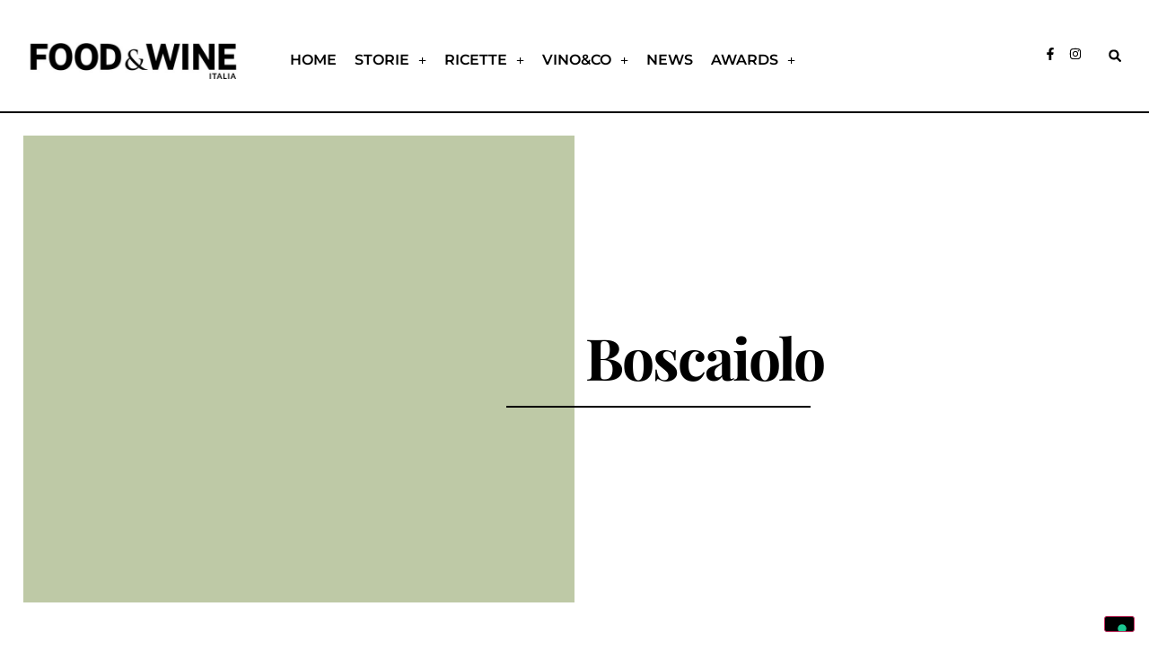

--- FILE ---
content_type: text/html; charset=UTF-8
request_url: https://www.foodandwineitalia.com/tag/boscaiolo/
body_size: 21368
content:
<!doctype html>
<html lang="it-IT">
<head>
<meta charset="UTF-8">
<meta name="viewport" content="width=device-width, initial-scale=1">
<link rel="profile" href="https://gmpg.org/xfn/11">
<meta name='robots' content='index, follow, max-image-preview:large, max-snippet:-1, max-video-preview:-1' />
<style>img:is([sizes="auto" i], [sizes^="auto," i]) { contain-intrinsic-size: 3000px 1500px }</style>
<!-- This site is optimized with the Yoast SEO plugin v26.4 - https://yoast.com/wordpress/plugins/seo/ -->
<title>Boscaiolo Archivio &#8226; Food and Wine Italia</title>
<link rel="canonical" href="https://www.foodandwineitalia.com/tag/boscaiolo/" />
<meta property="og:locale" content="it_IT" />
<meta property="og:type" content="article" />
<meta property="og:title" content="Boscaiolo Archivio &#8226; Food and Wine Italia" />
<meta property="og:url" content="https://www.foodandwineitalia.com/tag/boscaiolo/" />
<meta property="og:site_name" content="Food and Wine Italia" />
<meta name="twitter:card" content="summary_large_image" />
<script type="application/ld+json" class="yoast-schema-graph">{"@context":"https://schema.org","@graph":[{"@type":"CollectionPage","@id":"https://www.foodandwineitalia.com/tag/boscaiolo/","url":"https://www.foodandwineitalia.com/tag/boscaiolo/","name":"Boscaiolo Archivio &#8226; Food and Wine Italia","isPartOf":{"@id":"https://www.foodandwineitalia.com/#website"},"primaryImageOfPage":{"@id":"https://www.foodandwineitalia.com/tag/boscaiolo/#primaryimage"},"image":{"@id":"https://www.foodandwineitalia.com/tag/boscaiolo/#primaryimage"},"thumbnailUrl":"https://www.foodandwineitalia.com/wp-content/uploads/2023/07/1-8.jpg","breadcrumb":{"@id":"https://www.foodandwineitalia.com/tag/boscaiolo/#breadcrumb"},"inLanguage":"it-IT"},{"@type":"ImageObject","inLanguage":"it-IT","@id":"https://www.foodandwineitalia.com/tag/boscaiolo/#primaryimage","url":"https://www.foodandwineitalia.com/wp-content/uploads/2023/07/1-8.jpg","contentUrl":"https://www.foodandwineitalia.com/wp-content/uploads/2023/07/1-8.jpg","width":763,"height":627,"caption":"Niko Romito"},{"@type":"BreadcrumbList","@id":"https://www.foodandwineitalia.com/tag/boscaiolo/#breadcrumb","itemListElement":[{"@type":"ListItem","position":1,"name":"Home","item":"https://www.foodandwineitalia.com/"},{"@type":"ListItem","position":2,"name":"Boscaiolo"}]},{"@type":"WebSite","@id":"https://www.foodandwineitalia.com/#website","url":"https://www.foodandwineitalia.com/","name":"Food and Wine Italia","description":"","publisher":{"@id":"https://www.foodandwineitalia.com/#organization"},"potentialAction":[{"@type":"SearchAction","target":{"@type":"EntryPoint","urlTemplate":"https://www.foodandwineitalia.com/?s={search_term_string}"},"query-input":{"@type":"PropertyValueSpecification","valueRequired":true,"valueName":"search_term_string"}}],"inLanguage":"it-IT"},{"@type":"Organization","@id":"https://www.foodandwineitalia.com/#organization","name":"FOOD & WINE Italia","url":"https://www.foodandwineitalia.com/","logo":{"@type":"ImageObject","inLanguage":"it-IT","@id":"https://www.foodandwineitalia.com/#/schema/logo/image/","url":"https://www.foodandwineitalia.com/wp-content/uploads/2021/08/FOODANDWINE-italia-magazine-logo.jpg","contentUrl":"https://www.foodandwineitalia.com/wp-content/uploads/2021/08/FOODANDWINE-italia-magazine-logo.jpg","width":534,"height":158,"caption":"FOOD & WINE Italia"},"image":{"@id":"https://www.foodandwineitalia.com/#/schema/logo/image/"}}]}</script>
<!-- / Yoast SEO plugin. -->
<link rel='dns-prefetch' href='//cdn.iubenda.com' />
<link rel="alternate" type="application/rss+xml" title="Food and Wine Italia &raquo; Feed" href="https://www.foodandwineitalia.com/feed/" />
<link rel="alternate" type="application/rss+xml" title="Food and Wine Italia &raquo; Boscaiolo Feed del tag" href="https://www.foodandwineitalia.com/tag/boscaiolo/feed/" />
<script>
window._wpemojiSettings = {"baseUrl":"https:\/\/s.w.org\/images\/core\/emoji\/16.0.1\/72x72\/","ext":".png","svgUrl":"https:\/\/s.w.org\/images\/core\/emoji\/16.0.1\/svg\/","svgExt":".svg","source":{"concatemoji":"https:\/\/www.foodandwineitalia.com\/wp-includes\/js\/wp-emoji-release.min.js?ver=6.8.3"}};
/*! This file is auto-generated */
!function(s,n){var o,i,e;function c(e){try{var t={supportTests:e,timestamp:(new Date).valueOf()};sessionStorage.setItem(o,JSON.stringify(t))}catch(e){}}function p(e,t,n){e.clearRect(0,0,e.canvas.width,e.canvas.height),e.fillText(t,0,0);var t=new Uint32Array(e.getImageData(0,0,e.canvas.width,e.canvas.height).data),a=(e.clearRect(0,0,e.canvas.width,e.canvas.height),e.fillText(n,0,0),new Uint32Array(e.getImageData(0,0,e.canvas.width,e.canvas.height).data));return t.every(function(e,t){return e===a[t]})}function u(e,t){e.clearRect(0,0,e.canvas.width,e.canvas.height),e.fillText(t,0,0);for(var n=e.getImageData(16,16,1,1),a=0;a<n.data.length;a++)if(0!==n.data[a])return!1;return!0}function f(e,t,n,a){switch(t){case"flag":return n(e,"\ud83c\udff3\ufe0f\u200d\u26a7\ufe0f","\ud83c\udff3\ufe0f\u200b\u26a7\ufe0f")?!1:!n(e,"\ud83c\udde8\ud83c\uddf6","\ud83c\udde8\u200b\ud83c\uddf6")&&!n(e,"\ud83c\udff4\udb40\udc67\udb40\udc62\udb40\udc65\udb40\udc6e\udb40\udc67\udb40\udc7f","\ud83c\udff4\u200b\udb40\udc67\u200b\udb40\udc62\u200b\udb40\udc65\u200b\udb40\udc6e\u200b\udb40\udc67\u200b\udb40\udc7f");case"emoji":return!a(e,"\ud83e\udedf")}return!1}function g(e,t,n,a){var r="undefined"!=typeof WorkerGlobalScope&&self instanceof WorkerGlobalScope?new OffscreenCanvas(300,150):s.createElement("canvas"),o=r.getContext("2d",{willReadFrequently:!0}),i=(o.textBaseline="top",o.font="600 32px Arial",{});return e.forEach(function(e){i[e]=t(o,e,n,a)}),i}function t(e){var t=s.createElement("script");t.src=e,t.defer=!0,s.head.appendChild(t)}"undefined"!=typeof Promise&&(o="wpEmojiSettingsSupports",i=["flag","emoji"],n.supports={everything:!0,everythingExceptFlag:!0},e=new Promise(function(e){s.addEventListener("DOMContentLoaded",e,{once:!0})}),new Promise(function(t){var n=function(){try{var e=JSON.parse(sessionStorage.getItem(o));if("object"==typeof e&&"number"==typeof e.timestamp&&(new Date).valueOf()<e.timestamp+604800&&"object"==typeof e.supportTests)return e.supportTests}catch(e){}return null}();if(!n){if("undefined"!=typeof Worker&&"undefined"!=typeof OffscreenCanvas&&"undefined"!=typeof URL&&URL.createObjectURL&&"undefined"!=typeof Blob)try{var e="postMessage("+g.toString()+"("+[JSON.stringify(i),f.toString(),p.toString(),u.toString()].join(",")+"));",a=new Blob([e],{type:"text/javascript"}),r=new Worker(URL.createObjectURL(a),{name:"wpTestEmojiSupports"});return void(r.onmessage=function(e){c(n=e.data),r.terminate(),t(n)})}catch(e){}c(n=g(i,f,p,u))}t(n)}).then(function(e){for(var t in e)n.supports[t]=e[t],n.supports.everything=n.supports.everything&&n.supports[t],"flag"!==t&&(n.supports.everythingExceptFlag=n.supports.everythingExceptFlag&&n.supports[t]);n.supports.everythingExceptFlag=n.supports.everythingExceptFlag&&!n.supports.flag,n.DOMReady=!1,n.readyCallback=function(){n.DOMReady=!0}}).then(function(){return e}).then(function(){var e;n.supports.everything||(n.readyCallback(),(e=n.source||{}).concatemoji?t(e.concatemoji):e.wpemoji&&e.twemoji&&(t(e.twemoji),t(e.wpemoji)))}))}((window,document),window._wpemojiSettings);
</script>
<!-- www.foodandwineitalia.com is managing ads with Advanced Ads 2.0.16 – https://wpadvancedads.com/ --><script data-wpfc-render="false" id="fooda-ready">
window.advanced_ads_ready=function(e,a){a=a||"complete";var d=function(e){return"interactive"===a?"loading"!==e:"complete"===e};d(document.readyState)?e():document.addEventListener("readystatechange",(function(a){d(a.target.readyState)&&e()}),{once:"interactive"===a})},window.advanced_ads_ready_queue=window.advanced_ads_ready_queue||[];		</script>
<style id='wp-emoji-styles-inline-css'>
img.wp-smiley, img.emoji {
display: inline !important;
border: none !important;
box-shadow: none !important;
height: 1em !important;
width: 1em !important;
margin: 0 0.07em !important;
vertical-align: -0.1em !important;
background: none !important;
padding: 0 !important;
}
</style>
<!-- <link rel='stylesheet' id='wp-block-library-css' href='https://www.foodandwineitalia.com/wp-includes/css/dist/block-library/style.min.css?ver=6.8.3' media='all' /> -->
<link rel="stylesheet" type="text/css" href="//www.foodandwineitalia.com/wp-content/cache/wpfc-minified/21s48psd/dwqvc.css" media="all"/>
<style id='global-styles-inline-css'>
:root{--wp--preset--aspect-ratio--square: 1;--wp--preset--aspect-ratio--4-3: 4/3;--wp--preset--aspect-ratio--3-4: 3/4;--wp--preset--aspect-ratio--3-2: 3/2;--wp--preset--aspect-ratio--2-3: 2/3;--wp--preset--aspect-ratio--16-9: 16/9;--wp--preset--aspect-ratio--9-16: 9/16;--wp--preset--color--black: #000000;--wp--preset--color--cyan-bluish-gray: #abb8c3;--wp--preset--color--white: #ffffff;--wp--preset--color--pale-pink: #f78da7;--wp--preset--color--vivid-red: #cf2e2e;--wp--preset--color--luminous-vivid-orange: #ff6900;--wp--preset--color--luminous-vivid-amber: #fcb900;--wp--preset--color--light-green-cyan: #7bdcb5;--wp--preset--color--vivid-green-cyan: #00d084;--wp--preset--color--pale-cyan-blue: #8ed1fc;--wp--preset--color--vivid-cyan-blue: #0693e3;--wp--preset--color--vivid-purple: #9b51e0;--wp--preset--gradient--vivid-cyan-blue-to-vivid-purple: linear-gradient(135deg,rgba(6,147,227,1) 0%,rgb(155,81,224) 100%);--wp--preset--gradient--light-green-cyan-to-vivid-green-cyan: linear-gradient(135deg,rgb(122,220,180) 0%,rgb(0,208,130) 100%);--wp--preset--gradient--luminous-vivid-amber-to-luminous-vivid-orange: linear-gradient(135deg,rgba(252,185,0,1) 0%,rgba(255,105,0,1) 100%);--wp--preset--gradient--luminous-vivid-orange-to-vivid-red: linear-gradient(135deg,rgba(255,105,0,1) 0%,rgb(207,46,46) 100%);--wp--preset--gradient--very-light-gray-to-cyan-bluish-gray: linear-gradient(135deg,rgb(238,238,238) 0%,rgb(169,184,195) 100%);--wp--preset--gradient--cool-to-warm-spectrum: linear-gradient(135deg,rgb(74,234,220) 0%,rgb(151,120,209) 20%,rgb(207,42,186) 40%,rgb(238,44,130) 60%,rgb(251,105,98) 80%,rgb(254,248,76) 100%);--wp--preset--gradient--blush-light-purple: linear-gradient(135deg,rgb(255,206,236) 0%,rgb(152,150,240) 100%);--wp--preset--gradient--blush-bordeaux: linear-gradient(135deg,rgb(254,205,165) 0%,rgb(254,45,45) 50%,rgb(107,0,62) 100%);--wp--preset--gradient--luminous-dusk: linear-gradient(135deg,rgb(255,203,112) 0%,rgb(199,81,192) 50%,rgb(65,88,208) 100%);--wp--preset--gradient--pale-ocean: linear-gradient(135deg,rgb(255,245,203) 0%,rgb(182,227,212) 50%,rgb(51,167,181) 100%);--wp--preset--gradient--electric-grass: linear-gradient(135deg,rgb(202,248,128) 0%,rgb(113,206,126) 100%);--wp--preset--gradient--midnight: linear-gradient(135deg,rgb(2,3,129) 0%,rgb(40,116,252) 100%);--wp--preset--font-size--small: 13px;--wp--preset--font-size--medium: 20px;--wp--preset--font-size--large: 36px;--wp--preset--font-size--x-large: 42px;--wp--preset--spacing--20: 0.44rem;--wp--preset--spacing--30: 0.67rem;--wp--preset--spacing--40: 1rem;--wp--preset--spacing--50: 1.5rem;--wp--preset--spacing--60: 2.25rem;--wp--preset--spacing--70: 3.38rem;--wp--preset--spacing--80: 5.06rem;--wp--preset--shadow--natural: 6px 6px 9px rgba(0, 0, 0, 0.2);--wp--preset--shadow--deep: 12px 12px 50px rgba(0, 0, 0, 0.4);--wp--preset--shadow--sharp: 6px 6px 0px rgba(0, 0, 0, 0.2);--wp--preset--shadow--outlined: 6px 6px 0px -3px rgba(255, 255, 255, 1), 6px 6px rgba(0, 0, 0, 1);--wp--preset--shadow--crisp: 6px 6px 0px rgba(0, 0, 0, 1);}:root { --wp--style--global--content-size: 800px;--wp--style--global--wide-size: 1200px; }:where(body) { margin: 0; }.wp-site-blocks > .alignleft { float: left; margin-right: 2em; }.wp-site-blocks > .alignright { float: right; margin-left: 2em; }.wp-site-blocks > .aligncenter { justify-content: center; margin-left: auto; margin-right: auto; }:where(.wp-site-blocks) > * { margin-block-start: 24px; margin-block-end: 0; }:where(.wp-site-blocks) > :first-child { margin-block-start: 0; }:where(.wp-site-blocks) > :last-child { margin-block-end: 0; }:root { --wp--style--block-gap: 24px; }:root :where(.is-layout-flow) > :first-child{margin-block-start: 0;}:root :where(.is-layout-flow) > :last-child{margin-block-end: 0;}:root :where(.is-layout-flow) > *{margin-block-start: 24px;margin-block-end: 0;}:root :where(.is-layout-constrained) > :first-child{margin-block-start: 0;}:root :where(.is-layout-constrained) > :last-child{margin-block-end: 0;}:root :where(.is-layout-constrained) > *{margin-block-start: 24px;margin-block-end: 0;}:root :where(.is-layout-flex){gap: 24px;}:root :where(.is-layout-grid){gap: 24px;}.is-layout-flow > .alignleft{float: left;margin-inline-start: 0;margin-inline-end: 2em;}.is-layout-flow > .alignright{float: right;margin-inline-start: 2em;margin-inline-end: 0;}.is-layout-flow > .aligncenter{margin-left: auto !important;margin-right: auto !important;}.is-layout-constrained > .alignleft{float: left;margin-inline-start: 0;margin-inline-end: 2em;}.is-layout-constrained > .alignright{float: right;margin-inline-start: 2em;margin-inline-end: 0;}.is-layout-constrained > .aligncenter{margin-left: auto !important;margin-right: auto !important;}.is-layout-constrained > :where(:not(.alignleft):not(.alignright):not(.alignfull)){max-width: var(--wp--style--global--content-size);margin-left: auto !important;margin-right: auto !important;}.is-layout-constrained > .alignwide{max-width: var(--wp--style--global--wide-size);}body .is-layout-flex{display: flex;}.is-layout-flex{flex-wrap: wrap;align-items: center;}.is-layout-flex > :is(*, div){margin: 0;}body .is-layout-grid{display: grid;}.is-layout-grid > :is(*, div){margin: 0;}body{padding-top: 0px;padding-right: 0px;padding-bottom: 0px;padding-left: 0px;}a:where(:not(.wp-element-button)){text-decoration: underline;}:root :where(.wp-element-button, .wp-block-button__link){background-color: #32373c;border-width: 0;color: #fff;font-family: inherit;font-size: inherit;line-height: inherit;padding: calc(0.667em + 2px) calc(1.333em + 2px);text-decoration: none;}.has-black-color{color: var(--wp--preset--color--black) !important;}.has-cyan-bluish-gray-color{color: var(--wp--preset--color--cyan-bluish-gray) !important;}.has-white-color{color: var(--wp--preset--color--white) !important;}.has-pale-pink-color{color: var(--wp--preset--color--pale-pink) !important;}.has-vivid-red-color{color: var(--wp--preset--color--vivid-red) !important;}.has-luminous-vivid-orange-color{color: var(--wp--preset--color--luminous-vivid-orange) !important;}.has-luminous-vivid-amber-color{color: var(--wp--preset--color--luminous-vivid-amber) !important;}.has-light-green-cyan-color{color: var(--wp--preset--color--light-green-cyan) !important;}.has-vivid-green-cyan-color{color: var(--wp--preset--color--vivid-green-cyan) !important;}.has-pale-cyan-blue-color{color: var(--wp--preset--color--pale-cyan-blue) !important;}.has-vivid-cyan-blue-color{color: var(--wp--preset--color--vivid-cyan-blue) !important;}.has-vivid-purple-color{color: var(--wp--preset--color--vivid-purple) !important;}.has-black-background-color{background-color: var(--wp--preset--color--black) !important;}.has-cyan-bluish-gray-background-color{background-color: var(--wp--preset--color--cyan-bluish-gray) !important;}.has-white-background-color{background-color: var(--wp--preset--color--white) !important;}.has-pale-pink-background-color{background-color: var(--wp--preset--color--pale-pink) !important;}.has-vivid-red-background-color{background-color: var(--wp--preset--color--vivid-red) !important;}.has-luminous-vivid-orange-background-color{background-color: var(--wp--preset--color--luminous-vivid-orange) !important;}.has-luminous-vivid-amber-background-color{background-color: var(--wp--preset--color--luminous-vivid-amber) !important;}.has-light-green-cyan-background-color{background-color: var(--wp--preset--color--light-green-cyan) !important;}.has-vivid-green-cyan-background-color{background-color: var(--wp--preset--color--vivid-green-cyan) !important;}.has-pale-cyan-blue-background-color{background-color: var(--wp--preset--color--pale-cyan-blue) !important;}.has-vivid-cyan-blue-background-color{background-color: var(--wp--preset--color--vivid-cyan-blue) !important;}.has-vivid-purple-background-color{background-color: var(--wp--preset--color--vivid-purple) !important;}.has-black-border-color{border-color: var(--wp--preset--color--black) !important;}.has-cyan-bluish-gray-border-color{border-color: var(--wp--preset--color--cyan-bluish-gray) !important;}.has-white-border-color{border-color: var(--wp--preset--color--white) !important;}.has-pale-pink-border-color{border-color: var(--wp--preset--color--pale-pink) !important;}.has-vivid-red-border-color{border-color: var(--wp--preset--color--vivid-red) !important;}.has-luminous-vivid-orange-border-color{border-color: var(--wp--preset--color--luminous-vivid-orange) !important;}.has-luminous-vivid-amber-border-color{border-color: var(--wp--preset--color--luminous-vivid-amber) !important;}.has-light-green-cyan-border-color{border-color: var(--wp--preset--color--light-green-cyan) !important;}.has-vivid-green-cyan-border-color{border-color: var(--wp--preset--color--vivid-green-cyan) !important;}.has-pale-cyan-blue-border-color{border-color: var(--wp--preset--color--pale-cyan-blue) !important;}.has-vivid-cyan-blue-border-color{border-color: var(--wp--preset--color--vivid-cyan-blue) !important;}.has-vivid-purple-border-color{border-color: var(--wp--preset--color--vivid-purple) !important;}.has-vivid-cyan-blue-to-vivid-purple-gradient-background{background: var(--wp--preset--gradient--vivid-cyan-blue-to-vivid-purple) !important;}.has-light-green-cyan-to-vivid-green-cyan-gradient-background{background: var(--wp--preset--gradient--light-green-cyan-to-vivid-green-cyan) !important;}.has-luminous-vivid-amber-to-luminous-vivid-orange-gradient-background{background: var(--wp--preset--gradient--luminous-vivid-amber-to-luminous-vivid-orange) !important;}.has-luminous-vivid-orange-to-vivid-red-gradient-background{background: var(--wp--preset--gradient--luminous-vivid-orange-to-vivid-red) !important;}.has-very-light-gray-to-cyan-bluish-gray-gradient-background{background: var(--wp--preset--gradient--very-light-gray-to-cyan-bluish-gray) !important;}.has-cool-to-warm-spectrum-gradient-background{background: var(--wp--preset--gradient--cool-to-warm-spectrum) !important;}.has-blush-light-purple-gradient-background{background: var(--wp--preset--gradient--blush-light-purple) !important;}.has-blush-bordeaux-gradient-background{background: var(--wp--preset--gradient--blush-bordeaux) !important;}.has-luminous-dusk-gradient-background{background: var(--wp--preset--gradient--luminous-dusk) !important;}.has-pale-ocean-gradient-background{background: var(--wp--preset--gradient--pale-ocean) !important;}.has-electric-grass-gradient-background{background: var(--wp--preset--gradient--electric-grass) !important;}.has-midnight-gradient-background{background: var(--wp--preset--gradient--midnight) !important;}.has-small-font-size{font-size: var(--wp--preset--font-size--small) !important;}.has-medium-font-size{font-size: var(--wp--preset--font-size--medium) !important;}.has-large-font-size{font-size: var(--wp--preset--font-size--large) !important;}.has-x-large-font-size{font-size: var(--wp--preset--font-size--x-large) !important;}
:root :where(.wp-block-pullquote){font-size: 1.5em;line-height: 1.6;}
</style>
<!-- <link rel='stylesheet' id='hello-elementor-css' href='https://www.foodandwineitalia.com/wp-content/themes/hello-elementor/assets/css/reset.css?ver=3.4.5' media='all' /> -->
<!-- <link rel='stylesheet' id='hello-elementor-theme-style-css' href='https://www.foodandwineitalia.com/wp-content/themes/hello-elementor/assets/css/theme.css?ver=3.4.5' media='all' /> -->
<!-- <link rel='stylesheet' id='hello-elementor-header-footer-css' href='https://www.foodandwineitalia.com/wp-content/themes/hello-elementor/assets/css/header-footer.css?ver=3.4.5' media='all' /> -->
<!-- <link rel='stylesheet' id='elementor-frontend-css' href='https://www.foodandwineitalia.com/wp-content/plugins/elementor/assets/css/frontend.min.css?ver=3.31.3' media='all' /> -->
<link rel="stylesheet" type="text/css" href="//www.foodandwineitalia.com/wp-content/cache/wpfc-minified/qqk48se/dwqva.css" media="all"/>
<style id='elementor-frontend-inline-css'>
.elementor-kit-154739{--e-global-color-primary:#000000;--e-global-color-secondary:#000000;--e-global-color-text:#000000;--e-global-color-accent:#F49F96;--e-global-color-d486168:#D8927A;--e-global-color-7f213b3:#F49F96;--e-global-color-5fdad3e:#F5CC9C;--e-global-color-f7f883a:#C39FA6;--e-global-color-a3aade1:#BEC9A6;--e-global-color-c4e3632:#E2D3CD;--e-global-color-074104c:#F9DDCF;--e-global-color-de63343:#FFEDC3;--e-global-color-246555f:#D5DDE4;--e-global-color-758f7f1:#E0EDE4;--e-global-color-20f484e:#F7F3EB;--e-global-color-3d89b6d:#FEF5F5;--e-global-color-cea28ba:#FFFBF6;--e-global-color-1cbfdea:#FFFFFF;--e-global-typography-primary-font-family:"Montserrat";--e-global-typography-primary-font-size:1rem;--e-global-typography-primary-font-weight:600;--e-global-typography-secondary-font-family:"Playfair Display";--e-global-typography-secondary-font-size:5.6rem;--e-global-typography-secondary-font-weight:800;--e-global-typography-secondary-line-height:1em;--e-global-typography-text-font-family:"Montserrat";--e-global-typography-text-font-size:1rem;--e-global-typography-text-font-weight:400;--e-global-typography-accent-font-family:"Montserrat";--e-global-typography-accent-font-size:1rem;--e-global-typography-accent-font-weight:800;--e-global-typography-6d06b06-font-family:"Playfair Display";--e-global-typography-6d06b06-font-size:4.6rem;--e-global-typography-6d06b06-font-weight:800;--e-global-typography-6d06b06-line-height:1em;--e-global-typography-3c31f45-font-family:"Playfair Display";--e-global-typography-3c31f45-font-size:3.6rem;--e-global-typography-3c31f45-font-weight:800;--e-global-typography-3c31f45-line-height:1em;--e-global-typography-e1bc536-font-family:"Playfair Display";--e-global-typography-e1bc536-font-size:2.8rem;--e-global-typography-e1bc536-font-weight:800;--e-global-typography-e1bc536-line-height:1em;--e-global-typography-9a59c08-font-family:"Playfair Display";--e-global-typography-9a59c08-font-size:2.2rem;--e-global-typography-9a59c08-font-weight:800;--e-global-typography-9a59c08-line-height:1em;--e-global-typography-7708ae1-font-family:"Playfair Display";--e-global-typography-7708ae1-font-size:1.8rem;--e-global-typography-7708ae1-font-weight:800;--e-global-typography-7708ae1-line-height:1em;--e-global-typography-ce2a4c4-font-family:"Playfair Display";--e-global-typography-ce2a4c4-font-size:1.6rem;--e-global-typography-ce2a4c4-font-weight:800;--e-global-typography-ce2a4c4-line-height:1em;--e-global-typography-1c61964-font-family:"Montserrat";--e-global-typography-1c61964-font-size:1.2rem;--e-global-typography-1c61964-font-weight:400;--e-global-typography-1c61964-line-height:1em;--e-global-typography-1c61964-letter-spacing:1px;--e-global-typography-2e68e99-font-family:"Playfair Display";--e-global-typography-2e68e99-font-size:1.2rem;--e-global-typography-2e68e99-font-weight:800;--e-global-typography-2e68e99-line-height:1em;--e-global-typography-2e68e99-letter-spacing:1px;color:var( --e-global-color-primary );font-family:var( --e-global-typography-text-font-family ), Sans-serif;font-size:var( --e-global-typography-text-font-size );font-weight:var( --e-global-typography-text-font-weight );}.elementor-kit-154739 button,.elementor-kit-154739 input[type="button"],.elementor-kit-154739 input[type="submit"],.elementor-kit-154739 .elementor-button{background-color:var( --e-global-color-primary );color:var( --e-global-color-primary );}.elementor-kit-154739 e-page-transition{background-color:#FFBC7D;}.elementor-kit-154739 a{color:var( --e-global-color-primary );}.elementor-kit-154739 a:hover{color:var( --e-global-color-primary );text-decoration:underline;}.elementor-kit-154739 h1{color:var( --e-global-color-primary );font-family:var( --e-global-typography-secondary-font-family ), Sans-serif;font-size:var( --e-global-typography-secondary-font-size );font-weight:var( --e-global-typography-secondary-font-weight );line-height:var( --e-global-typography-secondary-line-height );}.elementor-kit-154739 h2{color:var( --e-global-color-primary );}.elementor-kit-154739 h3{color:var( --e-global-color-primary );}.elementor-kit-154739 h4{color:var( --e-global-color-primary );}.elementor-kit-154739 h5{color:var( --e-global-color-primary );}.elementor-kit-154739 h6{color:var( --e-global-color-primary );}.elementor-kit-154739 button:hover,.elementor-kit-154739 button:focus,.elementor-kit-154739 input[type="button"]:hover,.elementor-kit-154739 input[type="button"]:focus,.elementor-kit-154739 input[type="submit"]:hover,.elementor-kit-154739 input[type="submit"]:focus,.elementor-kit-154739 .elementor-button:hover,.elementor-kit-154739 .elementor-button:focus{color:var( --e-global-color-primary );}.elementor-section.elementor-section-boxed > .elementor-container{max-width:1250px;}.e-con{--container-max-width:1250px;}.elementor-widget:not(:last-child){margin-block-end:20px;}.elementor-element{--widgets-spacing:20px 20px;--widgets-spacing-row:20px;--widgets-spacing-column:20px;}{}h1.entry-title{display:var(--page-title-display);}@media(max-width:1024px){.elementor-kit-154739{--e-global-typography-secondary-font-size:4rem;--e-global-typography-6d06b06-font-size:3rem;font-size:var( --e-global-typography-text-font-size );}.elementor-kit-154739 h1{font-size:var( --e-global-typography-secondary-font-size );line-height:var( --e-global-typography-secondary-line-height );}.elementor-section.elementor-section-boxed > .elementor-container{max-width:1024px;}.e-con{--container-max-width:1024px;}}@media(max-width:767px){.elementor-kit-154739{--e-global-typography-secondary-font-size:3rem;--e-global-typography-6d06b06-font-size:2.2rem;font-size:var( --e-global-typography-text-font-size );}.elementor-kit-154739 h1{font-size:var( --e-global-typography-secondary-font-size );line-height:var( --e-global-typography-secondary-line-height );}.elementor-section.elementor-section-boxed > .elementor-container{max-width:767px;}.e-con{--container-max-width:767px;}}/* Start custom CSS */.elementor-181182 .elementor-element.elementor-element-9d20171 .elementor-nav-menu--dropdown .menu_cta {
background-color: red;
}/* End custom CSS */
.elementor-181182 .elementor-element.elementor-element-456e7ae{--display:flex;--flex-direction:row;--container-widget-width:calc( ( 1 - var( --container-widget-flex-grow ) ) * 100% );--container-widget-height:100%;--container-widget-flex-grow:1;--container-widget-align-self:stretch;--flex-wrap-mobile:wrap;--align-items:stretch;--gap:0px 0px;--row-gap:0px;--column-gap:0px;--margin-top:0px;--margin-bottom:0px;--margin-left:0px;--margin-right:0px;--padding-top:0px;--padding-bottom:0px;--padding-left:0px;--padding-right:0px;}.elementor-181182 .elementor-element.elementor-element-ddea8e8{--display:flex;--margin-top:0px;--margin-bottom:0px;--margin-left:0px;--margin-right:0px;--padding-top:0px;--padding-bottom:0px;--padding-left:0px;--padding-right:0px;}.elementor-181182 .elementor-element.elementor-element-2bac0b6{width:var( --container-widget-width, 100% );max-width:100%;--container-widget-width:100%;--container-widget-flex-grow:0;}.elementor-181182 .elementor-element.elementor-element-2bac0b6.elementor-element{--align-self:stretch;}.elementor-181182 .elementor-element.elementor-element-675ee81{border-style:solid;border-width:0px 0px 2px 0px;border-color:#000000;transition:background 0.3s, border 0.3s, border-radius 0.3s, box-shadow 0.3s;padding:2% 2% 2% 2%;z-index:5;}.elementor-181182 .elementor-element.elementor-element-675ee81, .elementor-181182 .elementor-element.elementor-element-675ee81 > .elementor-background-overlay{border-radius:0px 0px 0px 0px;}.elementor-181182 .elementor-element.elementor-element-675ee81 > .elementor-background-overlay{transition:background 0.3s, border-radius 0.3s, opacity 0.3s;}.elementor-bc-flex-widget .elementor-181182 .elementor-element.elementor-element-40e9c93.elementor-column .elementor-widget-wrap{align-items:center;}.elementor-181182 .elementor-element.elementor-element-40e9c93.elementor-column.elementor-element[data-element_type="column"] > .elementor-widget-wrap.elementor-element-populated{align-content:center;align-items:center;}.elementor-181182 .elementor-element.elementor-element-40e9c93.elementor-column > .elementor-widget-wrap{justify-content:center;}.elementor-181182 .elementor-element.elementor-element-40e9c93 > .elementor-element-populated{border-style:solid;border-width:0px 0px 0px 0px;border-color:#000000;}.elementor-widget-theme-site-logo .widget-image-caption{color:var( --e-global-color-text );font-family:var( --e-global-typography-text-font-family ), Sans-serif;font-size:var( --e-global-typography-text-font-size );font-weight:var( --e-global-typography-text-font-weight );}.elementor-181182 .elementor-element.elementor-element-bed6db3 img{width:100%;}.elementor-bc-flex-widget .elementor-181182 .elementor-element.elementor-element-ab44e6a.elementor-column .elementor-widget-wrap{align-items:flex-end;}.elementor-181182 .elementor-element.elementor-element-ab44e6a.elementor-column.elementor-element[data-element_type="column"] > .elementor-widget-wrap.elementor-element-populated{align-content:flex-end;align-items:flex-end;}.elementor-widget-nav-menu .elementor-nav-menu .elementor-item{font-family:var( --e-global-typography-primary-font-family ), Sans-serif;font-size:var( --e-global-typography-primary-font-size );font-weight:var( --e-global-typography-primary-font-weight );}.elementor-widget-nav-menu .elementor-nav-menu--main .elementor-item{color:var( --e-global-color-text );fill:var( --e-global-color-text );}.elementor-widget-nav-menu .elementor-nav-menu--main .elementor-item:hover,
.elementor-widget-nav-menu .elementor-nav-menu--main .elementor-item.elementor-item-active,
.elementor-widget-nav-menu .elementor-nav-menu--main .elementor-item.highlighted,
.elementor-widget-nav-menu .elementor-nav-menu--main .elementor-item:focus{color:var( --e-global-color-accent );fill:var( --e-global-color-accent );}.elementor-widget-nav-menu .elementor-nav-menu--main:not(.e--pointer-framed) .elementor-item:before,
.elementor-widget-nav-menu .elementor-nav-menu--main:not(.e--pointer-framed) .elementor-item:after{background-color:var( --e-global-color-accent );}.elementor-widget-nav-menu .e--pointer-framed .elementor-item:before,
.elementor-widget-nav-menu .e--pointer-framed .elementor-item:after{border-color:var( --e-global-color-accent );}.elementor-widget-nav-menu{--e-nav-menu-divider-color:var( --e-global-color-text );}.elementor-widget-nav-menu .elementor-nav-menu--dropdown .elementor-item, .elementor-widget-nav-menu .elementor-nav-menu--dropdown  .elementor-sub-item{font-family:var( --e-global-typography-accent-font-family ), Sans-serif;font-size:var( --e-global-typography-accent-font-size );font-weight:var( --e-global-typography-accent-font-weight );}.elementor-181182 .elementor-element.elementor-element-9d20171 > .elementor-widget-container{margin:0px 0px 0px 0px;padding:0% 0% 2% 5%;}.elementor-181182 .elementor-element.elementor-element-9d20171 .elementor-menu-toggle{margin-right:auto;background-color:var( --e-global-color-1cbfdea );}.elementor-181182 .elementor-element.elementor-element-9d20171 .elementor-nav-menu .elementor-item{font-family:var( --e-global-typography-primary-font-family ), Sans-serif;font-size:var( --e-global-typography-primary-font-size );font-weight:var( --e-global-typography-primary-font-weight );}.elementor-181182 .elementor-element.elementor-element-9d20171 .elementor-nav-menu--main .elementor-item{color:var( --e-global-color-primary );fill:var( --e-global-color-primary );padding-left:10px;padding-right:10px;padding-top:5px;padding-bottom:5px;}.elementor-181182 .elementor-element.elementor-element-9d20171 .elementor-nav-menu--main .elementor-item:hover,
.elementor-181182 .elementor-element.elementor-element-9d20171 .elementor-nav-menu--main .elementor-item.elementor-item-active,
.elementor-181182 .elementor-element.elementor-element-9d20171 .elementor-nav-menu--main .elementor-item.highlighted,
.elementor-181182 .elementor-element.elementor-element-9d20171 .elementor-nav-menu--main .elementor-item:focus{color:var( --e-global-color-primary );fill:var( --e-global-color-primary );}.elementor-181182 .elementor-element.elementor-element-9d20171 .elementor-nav-menu--main .elementor-item.elementor-item-active{color:var( --e-global-color-primary );}.elementor-181182 .elementor-element.elementor-element-9d20171{--e-nav-menu-horizontal-menu-item-margin:calc( 0px / 2 );}.elementor-181182 .elementor-element.elementor-element-9d20171 .elementor-nav-menu--main:not(.elementor-nav-menu--layout-horizontal) .elementor-nav-menu > li:not(:last-child){margin-bottom:0px;}.elementor-181182 .elementor-element.elementor-element-9d20171 .elementor-nav-menu--dropdown a, .elementor-181182 .elementor-element.elementor-element-9d20171 .elementor-menu-toggle{color:var( --e-global-color-primary );fill:var( --e-global-color-primary );}.elementor-181182 .elementor-element.elementor-element-9d20171 .elementor-nav-menu--dropdown{background-color:#FFFFFF;}.elementor-181182 .elementor-element.elementor-element-9d20171 .elementor-nav-menu--dropdown a:hover,
.elementor-181182 .elementor-element.elementor-element-9d20171 .elementor-nav-menu--dropdown a:focus,
.elementor-181182 .elementor-element.elementor-element-9d20171 .elementor-nav-menu--dropdown a.elementor-item-active,
.elementor-181182 .elementor-element.elementor-element-9d20171 .elementor-nav-menu--dropdown a.highlighted,
.elementor-181182 .elementor-element.elementor-element-9d20171 .elementor-menu-toggle:hover,
.elementor-181182 .elementor-element.elementor-element-9d20171 .elementor-menu-toggle:focus{color:var( --e-global-color-primary );}.elementor-181182 .elementor-element.elementor-element-9d20171 .elementor-nav-menu--dropdown a:hover,
.elementor-181182 .elementor-element.elementor-element-9d20171 .elementor-nav-menu--dropdown a:focus,
.elementor-181182 .elementor-element.elementor-element-9d20171 .elementor-nav-menu--dropdown a.elementor-item-active,
.elementor-181182 .elementor-element.elementor-element-9d20171 .elementor-nav-menu--dropdown a.highlighted{background-color:#FFFFFF;}.elementor-181182 .elementor-element.elementor-element-9d20171 .elementor-nav-menu--dropdown a.elementor-item-active{color:var( --e-global-color-primary );background-color:#FFFFFF;}.elementor-181182 .elementor-element.elementor-element-9d20171 .elementor-nav-menu--dropdown .elementor-item, .elementor-181182 .elementor-element.elementor-element-9d20171 .elementor-nav-menu--dropdown  .elementor-sub-item{font-family:"Montserrat", Sans-serif;font-size:0.8rem;font-weight:600;text-transform:uppercase;}.elementor-181182 .elementor-element.elementor-element-9d20171 .elementor-nav-menu--dropdown a{padding-left:10px;padding-right:10px;padding-top:10px;padding-bottom:10px;}.elementor-181182 .elementor-element.elementor-element-9d20171 .elementor-nav-menu--main > .elementor-nav-menu > li > .elementor-nav-menu--dropdown, .elementor-181182 .elementor-element.elementor-element-9d20171 .elementor-nav-menu__container.elementor-nav-menu--dropdown{margin-top:10px !important;}.elementor-181182 .elementor-element.elementor-element-9d20171 div.elementor-menu-toggle{color:var( --e-global-color-primary );}.elementor-181182 .elementor-element.elementor-element-9d20171 div.elementor-menu-toggle svg{fill:var( --e-global-color-primary );}.elementor-181182 .elementor-element.elementor-element-9d20171 div.elementor-menu-toggle:hover, .elementor-181182 .elementor-element.elementor-element-9d20171 div.elementor-menu-toggle:focus{color:var( --e-global-color-5fdad3e );}.elementor-181182 .elementor-element.elementor-element-9d20171 div.elementor-menu-toggle:hover svg, .elementor-181182 .elementor-element.elementor-element-9d20171 div.elementor-menu-toggle:focus svg{fill:var( --e-global-color-5fdad3e );}.elementor-181182 .elementor-element.elementor-element-9d20171 .elementor-menu-toggle:hover, .elementor-181182 .elementor-element.elementor-element-9d20171 .elementor-menu-toggle:focus{background-color:var( --e-global-color-1cbfdea );}.elementor-bc-flex-widget .elementor-181182 .elementor-element.elementor-element-3fefa81.elementor-column .elementor-widget-wrap{align-items:center;}.elementor-181182 .elementor-element.elementor-element-3fefa81.elementor-column.elementor-element[data-element_type="column"] > .elementor-widget-wrap.elementor-element-populated{align-content:center;align-items:center;}.elementor-181182 .elementor-element.elementor-element-3fefa81 > .elementor-element-populated, .elementor-181182 .elementor-element.elementor-element-3fefa81 > .elementor-element-populated > .elementor-background-overlay, .elementor-181182 .elementor-element.elementor-element-3fefa81 > .elementor-background-slideshow{border-radius:0px 0px 0px 0px;}.elementor-181182 .elementor-element.elementor-element-3fefa81 > .elementor-element-populated{padding:0% 0% 0% 0%;}.elementor-181182 .elementor-element.elementor-element-3293a32{--grid-template-columns:repeat(0, auto);--icon-size:14px;--grid-column-gap:10px;--grid-row-gap:0px;}.elementor-181182 .elementor-element.elementor-element-3293a32 .elementor-widget-container{text-align:right;}.elementor-181182 .elementor-element.elementor-element-3293a32 > .elementor-widget-container{margin:0% 0% 0% 0%;padding:0% 0% 0% 0%;}.elementor-181182 .elementor-element.elementor-element-3293a32 .elementor-social-icon{background-color:#02010100;--icon-padding:0em;}.elementor-181182 .elementor-element.elementor-element-3293a32 .elementor-social-icon i{color:#000000;}.elementor-181182 .elementor-element.elementor-element-3293a32 .elementor-social-icon svg{fill:#000000;}.elementor-181182 .elementor-element.elementor-element-3293a32 .elementor-social-icon:hover i{color:var( --e-global-color-5fdad3e );}.elementor-181182 .elementor-element.elementor-element-3293a32 .elementor-social-icon:hover svg{fill:var( --e-global-color-5fdad3e );}.elementor-bc-flex-widget .elementor-181182 .elementor-element.elementor-element-25c8565.elementor-column .elementor-widget-wrap{align-items:center;}.elementor-181182 .elementor-element.elementor-element-25c8565.elementor-column.elementor-element[data-element_type="column"] > .elementor-widget-wrap.elementor-element-populated{align-content:center;align-items:center;}.elementor-181182 .elementor-element.elementor-element-25c8565 > .elementor-element-populated, .elementor-181182 .elementor-element.elementor-element-25c8565 > .elementor-element-populated > .elementor-background-overlay, .elementor-181182 .elementor-element.elementor-element-25c8565 > .elementor-background-slideshow{border-radius:0px 0px 0px 0px;}.elementor-181182 .elementor-element.elementor-element-25c8565 > .elementor-element-populated{padding:0% 0% 0% 0%;}.elementor-widget-search-form input[type="search"].elementor-search-form__input{font-family:var( --e-global-typography-text-font-family ), Sans-serif;font-size:var( --e-global-typography-text-font-size );font-weight:var( --e-global-typography-text-font-weight );}.elementor-widget-search-form .elementor-search-form__input,
.elementor-widget-search-form .elementor-search-form__icon,
.elementor-widget-search-form .elementor-lightbox .dialog-lightbox-close-button,
.elementor-widget-search-form .elementor-lightbox .dialog-lightbox-close-button:hover,
.elementor-widget-search-form.elementor-search-form--skin-full_screen input[type="search"].elementor-search-form__input{color:var( --e-global-color-text );fill:var( --e-global-color-text );}.elementor-widget-search-form .elementor-search-form__submit{font-family:var( --e-global-typography-text-font-family ), Sans-serif;font-size:var( --e-global-typography-text-font-size );font-weight:var( --e-global-typography-text-font-weight );background-color:var( --e-global-color-secondary );}.elementor-181182 .elementor-element.elementor-element-fe1897d > .elementor-widget-container{padding:0% 0% 0% 0%;}.elementor-181182 .elementor-element.elementor-element-fe1897d .elementor-search-form{text-align:right;}.elementor-181182 .elementor-element.elementor-element-fe1897d .elementor-search-form__toggle{--e-search-form-toggle-size:25px;--e-search-form-toggle-color:var( --e-global-color-primary );--e-search-form-toggle-background-color:var( --e-global-color-1cbfdea );}.elementor-181182 .elementor-element.elementor-element-fe1897d.elementor-search-form--skin-full_screen .elementor-search-form__container{background-color:var( --e-global-color-1cbfdea );}.elementor-181182 .elementor-element.elementor-element-fe1897d input[type="search"].elementor-search-form__input{font-family:var( --e-global-typography-1c61964-font-family ), Sans-serif;font-size:var( --e-global-typography-1c61964-font-size );font-weight:var( --e-global-typography-1c61964-font-weight );line-height:var( --e-global-typography-1c61964-line-height );letter-spacing:var( --e-global-typography-1c61964-letter-spacing );}.elementor-181182 .elementor-element.elementor-element-fe1897d:not(.elementor-search-form--skin-full_screen) .elementor-search-form__container{border-color:var( --e-global-color-primary );border-radius:5px;}.elementor-181182 .elementor-element.elementor-element-fe1897d.elementor-search-form--skin-full_screen input[type="search"].elementor-search-form__input{border-color:var( --e-global-color-primary );border-radius:5px;}.elementor-181182 .elementor-element.elementor-element-fe1897d:not(.elementor-search-form--skin-full_screen) .elementor-search-form--focus .elementor-search-form__input,
.elementor-181182 .elementor-element.elementor-element-fe1897d .elementor-search-form--focus .elementor-search-form__icon,
.elementor-181182 .elementor-element.elementor-element-fe1897d .elementor-lightbox .dialog-lightbox-close-button:hover,
.elementor-181182 .elementor-element.elementor-element-fe1897d.elementor-search-form--skin-full_screen input[type="search"].elementor-search-form__input:focus{color:var( --e-global-color-primary );fill:var( --e-global-color-primary );}.elementor-181182 .elementor-element.elementor-element-fe1897d .elementor-search-form__toggle:hover{--e-search-form-toggle-color:var( --e-global-color-5fdad3e );}.elementor-181182 .elementor-element.elementor-element-fe1897d .elementor-search-form__toggle:focus{--e-search-form-toggle-color:var( --e-global-color-5fdad3e );}.elementor-theme-builder-content-area{height:400px;}.elementor-location-header:before, .elementor-location-footer:before{content:"";display:table;clear:both;}@media(min-width:768px){.elementor-181182 .elementor-element.elementor-element-456e7ae{--width:100%;}.elementor-181182 .elementor-element.elementor-element-40e9c93{width:20%;}.elementor-181182 .elementor-element.elementor-element-ab44e6a{width:68%;}.elementor-181182 .elementor-element.elementor-element-3fefa81{width:8%;}.elementor-181182 .elementor-element.elementor-element-25c8565{width:4%;}}@media(max-width:1024px){.elementor-widget-theme-site-logo .widget-image-caption{font-size:var( --e-global-typography-text-font-size );}.elementor-widget-nav-menu .elementor-nav-menu .elementor-item{font-size:var( --e-global-typography-primary-font-size );}.elementor-widget-nav-menu .elementor-nav-menu--dropdown .elementor-item, .elementor-widget-nav-menu .elementor-nav-menu--dropdown  .elementor-sub-item{font-size:var( --e-global-typography-accent-font-size );}.elementor-181182 .elementor-element.elementor-element-9d20171 .elementor-nav-menu .elementor-item{font-size:var( --e-global-typography-primary-font-size );}.elementor-181182 .elementor-element.elementor-element-3293a32 > .elementor-widget-container{padding:0px 0px 0px 0px;}.elementor-widget-search-form input[type="search"].elementor-search-form__input{font-size:var( --e-global-typography-text-font-size );}.elementor-widget-search-form .elementor-search-form__submit{font-size:var( --e-global-typography-text-font-size );}.elementor-181182 .elementor-element.elementor-element-fe1897d > .elementor-widget-container{padding:0% 0% 10% 0%;}.elementor-181182 .elementor-element.elementor-element-fe1897d input[type="search"].elementor-search-form__input{font-size:var( --e-global-typography-1c61964-font-size );line-height:var( --e-global-typography-1c61964-line-height );letter-spacing:var( --e-global-typography-1c61964-letter-spacing );}}@media(max-width:767px){.elementor-widget-theme-site-logo .widget-image-caption{font-size:var( --e-global-typography-text-font-size );}.elementor-181182 .elementor-element.elementor-element-ab44e6a{width:50%;}.elementor-widget-nav-menu .elementor-nav-menu .elementor-item{font-size:var( --e-global-typography-primary-font-size );}.elementor-widget-nav-menu .elementor-nav-menu--dropdown .elementor-item, .elementor-widget-nav-menu .elementor-nav-menu--dropdown  .elementor-sub-item{font-size:var( --e-global-typography-accent-font-size );}.elementor-181182 .elementor-element.elementor-element-9d20171 .elementor-nav-menu .elementor-item{font-size:var( --e-global-typography-primary-font-size );}.elementor-181182 .elementor-element.elementor-element-9d20171 .elementor-nav-menu--dropdown a{padding-left:30px;padding-right:30px;}.elementor-181182 .elementor-element.elementor-element-3fefa81{width:25%;}.elementor-181182 .elementor-element.elementor-element-3293a32 .elementor-widget-container{text-align:right;}.elementor-181182 .elementor-element.elementor-element-3293a32 > .elementor-widget-container{margin:0% 5% 0% 0%;}.elementor-181182 .elementor-element.elementor-element-25c8565{width:25%;}.elementor-widget-search-form input[type="search"].elementor-search-form__input{font-size:var( --e-global-typography-text-font-size );}.elementor-widget-search-form .elementor-search-form__submit{font-size:var( --e-global-typography-text-font-size );}.elementor-181182 .elementor-element.elementor-element-fe1897d > .elementor-widget-container{padding:0% 0% 5% 0%;}.elementor-181182 .elementor-element.elementor-element-fe1897d input[type="search"].elementor-search-form__input{font-size:var( --e-global-typography-1c61964-font-size );line-height:var( --e-global-typography-1c61964-line-height );letter-spacing:var( --e-global-typography-1c61964-letter-spacing );}}
.elementor-154804 .elementor-element.elementor-element-3af7c64{margin-top:2%;margin-bottom:2%;padding:0% 10% 0% 10%;}.elementor-154804 .elementor-element.elementor-element-ca43cda > .elementor-element-populated{margin:0px 0px 0px 0px;--e-column-margin-right:0px;--e-column-margin-left:0px;padding:0px 0px 0px 0px;}.elementor-154804 .elementor-element.elementor-element-6619b77b > .elementor-container > .elementor-column > .elementor-widget-wrap{align-content:flex-start;align-items:flex-start;}.elementor-154804 .elementor-element.elementor-element-6619b77b{border-style:solid;border-width:2px 0px 0px 0px;border-color:#000000;transition:background 0.3s, border 0.3s, border-radius 0.3s, box-shadow 0.3s;padding:2% 2% 2% 2%;z-index:5;}.elementor-154804 .elementor-element.elementor-element-6619b77b, .elementor-154804 .elementor-element.elementor-element-6619b77b > .elementor-background-overlay{border-radius:0px 0px 0px 0px;}.elementor-154804 .elementor-element.elementor-element-6619b77b > .elementor-background-overlay{transition:background 0.3s, border-radius 0.3s, opacity 0.3s;}.elementor-154804 .elementor-element.elementor-element-1e26d52e > .elementor-element-populated{border-style:solid;border-width:0px 0px 0px 0px;border-color:#000000;}.elementor-widget-theme-site-logo .widget-image-caption{color:var( --e-global-color-text );font-family:var( --e-global-typography-text-font-family ), Sans-serif;font-size:var( --e-global-typography-text-font-size );font-weight:var( --e-global-typography-text-font-weight );}.elementor-154804 .elementor-element.elementor-element-28dd186e img{width:100%;}.elementor-widget-text-editor{font-family:var( --e-global-typography-text-font-family ), Sans-serif;font-size:var( --e-global-typography-text-font-size );font-weight:var( --e-global-typography-text-font-weight );color:var( --e-global-color-text );}.elementor-widget-text-editor.elementor-drop-cap-view-stacked .elementor-drop-cap{background-color:var( --e-global-color-primary );}.elementor-widget-text-editor.elementor-drop-cap-view-framed .elementor-drop-cap, .elementor-widget-text-editor.elementor-drop-cap-view-default .elementor-drop-cap{color:var( --e-global-color-primary );border-color:var( --e-global-color-primary );}.elementor-154804 .elementor-element.elementor-element-a42b22f{text-align:left;}.elementor-bc-flex-widget .elementor-154804 .elementor-element.elementor-element-773a94ba.elementor-column .elementor-widget-wrap{align-items:flex-end;}.elementor-154804 .elementor-element.elementor-element-773a94ba.elementor-column.elementor-element[data-element_type="column"] > .elementor-widget-wrap.elementor-element-populated{align-content:flex-end;align-items:flex-end;}.elementor-154804 .elementor-element.elementor-element-4adae70{padding:2% 2% 2% 2%;}.elementor-154804 .elementor-element.elementor-element-03bcb28{text-align:left;}.elementor-154804 .elementor-element.elementor-element-7ed2619{text-align:left;}.elementor-154804 .elementor-element.elementor-element-0508bcb{text-align:left;}.elementor-154804 .elementor-element.elementor-element-5862c953{--grid-template-columns:repeat(0, auto);--icon-size:14px;--grid-column-gap:30px;--grid-row-gap:0px;}.elementor-154804 .elementor-element.elementor-element-5862c953 .elementor-widget-container{text-align:left;}.elementor-154804 .elementor-element.elementor-element-5862c953 > .elementor-widget-container{margin:0% 0% 0% 0%;padding:0% 0% 0% 0%;}.elementor-154804 .elementor-element.elementor-element-5862c953 .elementor-social-icon{background-color:#02010100;--icon-padding:0em;}.elementor-154804 .elementor-element.elementor-element-5862c953 .elementor-social-icon i{color:#000000;}.elementor-154804 .elementor-element.elementor-element-5862c953 .elementor-social-icon svg{fill:#000000;}.elementor-154804 .elementor-element.elementor-element-5862c953 .elementor-social-icon:hover i{color:var( --e-global-color-5fdad3e );}.elementor-154804 .elementor-element.elementor-element-5862c953 .elementor-social-icon:hover svg{fill:var( --e-global-color-5fdad3e );}.elementor-154804 .elementor-element.elementor-element-e645461{margin-top:1%;margin-bottom:0%;}.elementor-154804 .elementor-element.elementor-element-102b6fd{text-align:center;font-family:"Montserrat", Sans-serif;font-size:0.7em;font-weight:400;}.elementor-theme-builder-content-area{height:400px;}.elementor-location-header:before, .elementor-location-footer:before{content:"";display:table;clear:both;}@media(min-width:768px){.elementor-154804 .elementor-element.elementor-element-1e26d52e{width:25%;}.elementor-154804 .elementor-element.elementor-element-773a94ba{width:75%;}.elementor-154804 .elementor-element.elementor-element-18703c8{width:25%;}.elementor-154804 .elementor-element.elementor-element-7c8d71d{width:25%;}.elementor-154804 .elementor-element.elementor-element-0a22156{width:25%;}.elementor-154804 .elementor-element.elementor-element-7f2bd69{width:25%;}}@media(max-width:1024px){.elementor-widget-theme-site-logo .widget-image-caption{font-size:var( --e-global-typography-text-font-size );}.elementor-widget-text-editor{font-size:var( --e-global-typography-text-font-size );}.elementor-154804 .elementor-element.elementor-element-5862c953 > .elementor-widget-container{padding:0px 0px 0px 0px;}}@media(max-width:767px){.elementor-widget-theme-site-logo .widget-image-caption{font-size:var( --e-global-typography-text-font-size );}.elementor-widget-text-editor{font-size:var( --e-global-typography-text-font-size );}.elementor-154804 .elementor-element.elementor-element-a42b22f{text-align:center;}.elementor-154804 .elementor-element.elementor-element-5862c953 .elementor-widget-container{text-align:center;}}
.elementor-155033 .elementor-element.elementor-element-52e5825 > .elementor-container > .elementor-column > .elementor-widget-wrap{align-content:center;align-items:center;}.elementor-155033 .elementor-element.elementor-element-52e5825 > .elementor-container{min-height:480px;}.elementor-155033 .elementor-element.elementor-element-52e5825, .elementor-155033 .elementor-element.elementor-element-52e5825 > .elementor-background-overlay{border-radius:0px 0px 0px 0px;}.elementor-155033 .elementor-element.elementor-element-52e5825{padding:2% 2% 2% 2%;}.elementor-155033 .elementor-element.elementor-element-01b35d2:not(.elementor-motion-effects-element-type-background) > .elementor-widget-wrap, .elementor-155033 .elementor-element.elementor-element-01b35d2 > .elementor-widget-wrap > .elementor-motion-effects-container > .elementor-motion-effects-layer{background-color:var( --e-global-color-a3aade1 );}.elementor-bc-flex-widget .elementor-155033 .elementor-element.elementor-element-01b35d2.elementor-column .elementor-widget-wrap{align-items:center;}.elementor-155033 .elementor-element.elementor-element-01b35d2.elementor-column.elementor-element[data-element_type="column"] > .elementor-widget-wrap.elementor-element-populated{align-content:center;align-items:center;}.elementor-155033 .elementor-element.elementor-element-01b35d2.elementor-column > .elementor-widget-wrap{justify-content:center;}.elementor-155033 .elementor-element.elementor-element-01b35d2 > .elementor-element-populated{border-style:solid;border-width:20px 20px 20px 20px;border-color:var( --e-global-color-a3aade1 );transition:background 0.3s, border 0.3s, border-radius 0.3s, box-shadow 0.3s;padding:0px 0px 0px 0px;}.elementor-155033 .elementor-element.elementor-element-01b35d2 > .elementor-element-populated, .elementor-155033 .elementor-element.elementor-element-01b35d2 > .elementor-element-populated > .elementor-background-overlay, .elementor-155033 .elementor-element.elementor-element-01b35d2 > .elementor-background-slideshow{border-radius:0px 0px 0px 0px;}.elementor-155033 .elementor-element.elementor-element-01b35d2 > .elementor-element-populated > .elementor-background-overlay{transition:background 0.3s, border-radius 0.3s, opacity 0.3s;}.elementor-155033 .elementor-element.elementor-element-974a8f8{--spacer-size:480px;}.elementor-155033 .elementor-element.elementor-element-791515d > .elementor-element-populated{padding:2% 2% 2% 2%;}.elementor-widget-heading .elementor-heading-title{font-family:var( --e-global-typography-primary-font-family ), Sans-serif;font-size:var( --e-global-typography-primary-font-size );font-weight:var( --e-global-typography-primary-font-weight );color:var( --e-global-color-primary );}.elementor-155033 .elementor-element.elementor-element-73d2a33 .elementor-heading-title{font-family:"Playfair Display", Sans-serif;font-size:4em;font-weight:700;line-height:1em;letter-spacing:-2px;}.elementor-widget-divider{--divider-color:var( --e-global-color-secondary );}.elementor-widget-divider .elementor-divider__text{color:var( --e-global-color-secondary );font-family:var( --e-global-typography-secondary-font-family ), Sans-serif;font-size:var( --e-global-typography-secondary-font-size );font-weight:var( --e-global-typography-secondary-font-weight );line-height:var( --e-global-typography-secondary-line-height );}.elementor-widget-divider.elementor-view-stacked .elementor-icon{background-color:var( --e-global-color-secondary );}.elementor-widget-divider.elementor-view-framed .elementor-icon, .elementor-widget-divider.elementor-view-default .elementor-icon{color:var( --e-global-color-secondary );border-color:var( --e-global-color-secondary );}.elementor-widget-divider.elementor-view-framed .elementor-icon, .elementor-widget-divider.elementor-view-default .elementor-icon svg{fill:var( --e-global-color-secondary );}.elementor-155033 .elementor-element.elementor-element-b5a0837{--divider-border-style:solid;--divider-color:#000;--divider-border-width:2px;z-index:2;}.elementor-155033 .elementor-element.elementor-element-b5a0837 > .elementor-widget-container{margin:0% 0% 0% -15%;padding:0px 0px 0px 0px;}.elementor-155033 .elementor-element.elementor-element-b5a0837 .elementor-divider-separator{width:50%;margin:0 auto;margin-left:0;}.elementor-155033 .elementor-element.elementor-element-b5a0837 .elementor-divider{text-align:left;padding-block-start:2px;padding-block-end:2px;}.elementor-155033 .elementor-element.elementor-element-d16edc1 > .elementor-widget-container{padding:0% 0% 2% 0%;}.elementor-155033 .elementor-element.elementor-element-d16edc1 .elementor-heading-title{font-family:"Playfair Display", Sans-serif;font-size:2em;font-weight:700;font-style:italic;line-height:1em;}.elementor-155033 .elementor-element.elementor-element-21f81af3{margin-top:2%;margin-bottom:2%;}.elementor-widget-archive-posts .elementor-button{background-color:var( --e-global-color-accent );font-family:var( --e-global-typography-accent-font-family ), Sans-serif;font-size:var( --e-global-typography-accent-font-size );font-weight:var( --e-global-typography-accent-font-weight );}.elementor-widget-archive-posts .elementor-post__title, .elementor-widget-archive-posts .elementor-post__title a{color:var( --e-global-color-secondary );font-family:var( --e-global-typography-primary-font-family ), Sans-serif;font-size:var( --e-global-typography-primary-font-size );font-weight:var( --e-global-typography-primary-font-weight );}.elementor-widget-archive-posts .elementor-post__meta-data{font-family:var( --e-global-typography-secondary-font-family ), Sans-serif;font-size:var( --e-global-typography-secondary-font-size );font-weight:var( --e-global-typography-secondary-font-weight );line-height:var( --e-global-typography-secondary-line-height );}.elementor-widget-archive-posts .elementor-post__excerpt p{font-family:var( --e-global-typography-text-font-family ), Sans-serif;font-size:var( --e-global-typography-text-font-size );font-weight:var( --e-global-typography-text-font-weight );}.elementor-widget-archive-posts .elementor-post__read-more{color:var( --e-global-color-accent );}.elementor-widget-archive-posts a.elementor-post__read-more{font-family:var( --e-global-typography-accent-font-family ), Sans-serif;font-size:var( --e-global-typography-accent-font-size );font-weight:var( --e-global-typography-accent-font-weight );}.elementor-widget-archive-posts .elementor-post__card .elementor-post__badge{background-color:var( --e-global-color-accent );font-family:var( --e-global-typography-accent-font-family ), Sans-serif;font-weight:var( --e-global-typography-accent-font-weight );}.elementor-widget-archive-posts .elementor-swiper-button.elementor-swiper-button-prev, .elementor-widget-archive-posts .elementor-swiper-button.elementor-swiper-button-next{background-color:var( --e-global-color-accent );}.elementor-widget-archive-posts .elementor-pagination{font-family:var( --e-global-typography-secondary-font-family ), Sans-serif;font-size:var( --e-global-typography-secondary-font-size );font-weight:var( --e-global-typography-secondary-font-weight );line-height:var( --e-global-typography-secondary-line-height );}.elementor-widget-archive-posts .ecs-load-more-button .elementor-button{font-family:var( --e-global-typography-accent-font-family ), Sans-serif;font-size:var( --e-global-typography-accent-font-size );font-weight:var( --e-global-typography-accent-font-weight );background-color:var( --e-global-color-accent );}.elementor-widget-archive-posts .e-load-more-message{font-family:var( --e-global-typography-secondary-font-family ), Sans-serif;font-size:var( --e-global-typography-secondary-font-size );font-weight:var( --e-global-typography-secondary-font-weight );line-height:var( --e-global-typography-secondary-line-height );}.elementor-widget-archive-posts .elementor-posts-nothing-found{color:var( --e-global-color-text );font-family:var( --e-global-typography-text-font-family ), Sans-serif;font-size:var( --e-global-typography-text-font-size );font-weight:var( --e-global-typography-text-font-weight );}.elementor-155033 .elementor-element.elementor-element-f8753e1{--grid-row-gap:10px;--grid-column-gap:0px;}.elementor-155033 .elementor-element.elementor-element-f8753e1 .ecs-link-wrapper, 
.elementor-155033 .elementor-element.elementor-element-f8753e1 .ecs-custom-grid .ecs-post-loop,
.elementor-155033 .elementor-element.elementor-element-f8753e1 .ecs-post-loop > .elementor, 
.elementor-155033 .elementor-element.elementor-element-f8753e1 .ecs-post-loop > .elementor .elementor-inner, 
.elementor-155033 .elementor-element.elementor-element-f8753e1 .ecs-post-loop > .elementor .elementor-inner .elementor-section-wrap, 
.elementor-155033 .elementor-element.elementor-element-f8753e1 .ecs-post-loop > .elementor .elementor-section-wrap,
.elementor-155033 .elementor-element.elementor-element-f8753e1 .ecs-post-loop > .elementor > .elementor-section,
.elementor-155033 .elementor-element.elementor-element-f8753e1 .ecs-post-loop > .elementor > .e-container,
.elementor-155033 .elementor-element.elementor-element-f8753e1 .ecs-post-loop > .ecs-link-wrapper > .elementor > .e-container,
.elementor-155033 .elementor-element.elementor-element-f8753e1 .ecs-post-loop > .ecs-link-wrapper > .elementor > .elementor-section,
.elementor-155033 .elementor-element.elementor-element-f8753e1 .ecs-link-wrapper > .has-post-thumbnail, .ecs-link-wrapper > .has-post-thumbnail > .elementor-section,
.elementor-155033 .elementor-element.elementor-element-f8753e1 .ecs-post-loop > .has-post-thumbnail, .ecs-post-loop > .has-post-thumbnail > .elementor-section,
.elementor-155033 .elementor-element.elementor-element-f8753e1 .ecs-post-loop > .elementor .elementor-inner .elementor-section-wrap .elementor-top-section,  
.elementor-155033 .elementor-element.elementor-element-f8753e1 .ecs-post-loop > .elementor .elementor-section-wrap .elementor-top-section, 
.elementor-155033 .elementor-element.elementor-element-f8753e1 .ecs-post-loop > .elementor .elementor-container{height:100%;}.elementor-155033 .elementor-element.elementor-element-f8753e1 .elementor-post{height:auto;}.elementor-155033 .elementor-element.elementor-element-f8753e1 .elementor-pagination{text-align:center;font-family:var( --e-global-typography-2e68e99-font-family ), Sans-serif;font-size:var( --e-global-typography-2e68e99-font-size );font-weight:var( --e-global-typography-2e68e99-font-weight );line-height:var( --e-global-typography-2e68e99-line-height );letter-spacing:var( --e-global-typography-2e68e99-letter-spacing );margin-top:50px;}.elementor-155033 .elementor-element.elementor-element-f8753e1 .elementor-pagination .page-numbers:not(.dots){color:var( --e-global-color-primary );}.elementor-155033 .elementor-element.elementor-element-f8753e1 .elementor-pagination a.page-numbers:hover{color:var( --e-global-color-accent );}.elementor-155033 .elementor-element.elementor-element-f8753e1 .elementor-pagination .page-numbers.current{color:var( --e-global-color-accent );}body:not(.rtl) .elementor-155033 .elementor-element.elementor-element-f8753e1 .elementor-pagination .page-numbers:not(:first-child){margin-left:calc( 10px/2 );}body:not(.rtl) .elementor-155033 .elementor-element.elementor-element-f8753e1 .elementor-pagination .page-numbers:not(:last-child){margin-right:calc( 10px/2 );}body.rtl .elementor-155033 .elementor-element.elementor-element-f8753e1 .elementor-pagination .page-numbers:not(:first-child){margin-right:calc( 10px/2 );}body.rtl .elementor-155033 .elementor-element.elementor-element-f8753e1 .elementor-pagination .page-numbers:not(:last-child){margin-left:calc( 10px/2 );}@media(max-width:1024px){.elementor-155033 .elementor-element.elementor-element-791515d > .elementor-element-populated{padding:5% 5% 5% 5%;}.elementor-widget-heading .elementor-heading-title{font-size:var( --e-global-typography-primary-font-size );}.elementor-155033 .elementor-element.elementor-element-73d2a33 .elementor-heading-title{font-size:3rem;line-height:1em;}.elementor-widget-divider .elementor-divider__text{font-size:var( --e-global-typography-secondary-font-size );line-height:var( --e-global-typography-secondary-line-height );}.elementor-155033 .elementor-element.elementor-element-d16edc1 .elementor-heading-title{font-size:2rem;line-height:1em;}.elementor-widget-archive-posts .elementor-post__title, .elementor-widget-archive-posts .elementor-post__title a{font-size:var( --e-global-typography-primary-font-size );}.elementor-widget-archive-posts .elementor-post__meta-data{font-size:var( --e-global-typography-secondary-font-size );line-height:var( --e-global-typography-secondary-line-height );}.elementor-widget-archive-posts .elementor-post__excerpt p{font-size:var( --e-global-typography-text-font-size );}.elementor-widget-archive-posts a.elementor-post__read-more{font-size:var( --e-global-typography-accent-font-size );}.elementor-widget-archive-posts .elementor-pagination{font-size:var( --e-global-typography-secondary-font-size );line-height:var( --e-global-typography-secondary-line-height );}.elementor-widget-archive-posts .ecs-load-more-button .elementor-button{font-size:var( --e-global-typography-accent-font-size );}.elementor-widget-archive-posts .elementor-button{font-size:var( --e-global-typography-accent-font-size );}.elementor-widget-archive-posts .e-load-more-message{font-size:var( --e-global-typography-secondary-font-size );line-height:var( --e-global-typography-secondary-line-height );}.elementor-widget-archive-posts .elementor-posts-nothing-found{font-size:var( --e-global-typography-text-font-size );}.elementor-155033 .elementor-element.elementor-element-f8753e1 .elementor-pagination{font-size:var( --e-global-typography-2e68e99-font-size );line-height:var( --e-global-typography-2e68e99-line-height );letter-spacing:var( --e-global-typography-2e68e99-letter-spacing );}}@media(max-width:767px){.elementor-155033 .elementor-element.elementor-element-791515d > .elementor-element-populated{padding:5% 5% 5% 5%;}.elementor-widget-heading .elementor-heading-title{font-size:var( --e-global-typography-primary-font-size );}.elementor-155033 .elementor-element.elementor-element-73d2a33 .elementor-heading-title{font-size:38px;line-height:42px;}.elementor-widget-divider .elementor-divider__text{font-size:var( --e-global-typography-secondary-font-size );line-height:var( --e-global-typography-secondary-line-height );}.elementor-155033 .elementor-element.elementor-element-d16edc1 .elementor-heading-title{font-size:1.5rem;line-height:1em;}.elementor-widget-archive-posts .elementor-post__title, .elementor-widget-archive-posts .elementor-post__title a{font-size:var( --e-global-typography-primary-font-size );}.elementor-widget-archive-posts .elementor-post__meta-data{font-size:var( --e-global-typography-secondary-font-size );line-height:var( --e-global-typography-secondary-line-height );}.elementor-widget-archive-posts .elementor-post__excerpt p{font-size:var( --e-global-typography-text-font-size );}.elementor-widget-archive-posts a.elementor-post__read-more{font-size:var( --e-global-typography-accent-font-size );}.elementor-widget-archive-posts .elementor-pagination{font-size:var( --e-global-typography-secondary-font-size );line-height:var( --e-global-typography-secondary-line-height );}.elementor-widget-archive-posts .ecs-load-more-button .elementor-button{font-size:var( --e-global-typography-accent-font-size );}.elementor-widget-archive-posts .elementor-button{font-size:var( --e-global-typography-accent-font-size );}.elementor-widget-archive-posts .e-load-more-message{font-size:var( --e-global-typography-secondary-font-size );line-height:var( --e-global-typography-secondary-line-height );}.elementor-widget-archive-posts .elementor-posts-nothing-found{font-size:var( --e-global-typography-text-font-size );}.elementor-155033 .elementor-element.elementor-element-f8753e1 .elementor-pagination{font-size:var( --e-global-typography-2e68e99-font-size );line-height:var( --e-global-typography-2e68e99-line-height );letter-spacing:var( --e-global-typography-2e68e99-letter-spacing );}}/* Start custom CSS for divider, class: .elementor-element-b5a0837 */.rotate {transform: rotate(-90deg);}/* End custom CSS */
</style>
<!-- <link rel='stylesheet' id='widget-image-css' href='https://www.foodandwineitalia.com/wp-content/plugins/elementor/assets/css/widget-image.min.css?ver=3.31.3' media='all' /> -->
<!-- <link rel='stylesheet' id='widget-nav-menu-css' href='https://www.foodandwineitalia.com/wp-content/plugins/elementor-pro/assets/css/widget-nav-menu.min.css?ver=3.29.2' media='all' /> -->
<!-- <link rel='stylesheet' id='e-animation-float-css' href='https://www.foodandwineitalia.com/wp-content/plugins/elementor/assets/lib/animations/styles/e-animation-float.min.css?ver=3.31.3' media='all' /> -->
<!-- <link rel='stylesheet' id='widget-social-icons-css' href='https://www.foodandwineitalia.com/wp-content/plugins/elementor/assets/css/widget-social-icons.min.css?ver=3.31.3' media='all' /> -->
<!-- <link rel='stylesheet' id='e-apple-webkit-css' href='https://www.foodandwineitalia.com/wp-content/plugins/elementor/assets/css/conditionals/apple-webkit.min.css?ver=3.31.3' media='all' /> -->
<!-- <link rel='stylesheet' id='widget-search-form-css' href='https://www.foodandwineitalia.com/wp-content/plugins/elementor-pro/assets/css/widget-search-form.min.css?ver=3.29.2' media='all' /> -->
<!-- <link rel='stylesheet' id='widget-spacer-css' href='https://www.foodandwineitalia.com/wp-content/plugins/elementor/assets/css/widget-spacer.min.css?ver=3.31.3' media='all' /> -->
<!-- <link rel='stylesheet' id='widget-heading-css' href='https://www.foodandwineitalia.com/wp-content/plugins/elementor/assets/css/widget-heading.min.css?ver=3.31.3' media='all' /> -->
<!-- <link rel='stylesheet' id='widget-divider-css' href='https://www.foodandwineitalia.com/wp-content/plugins/elementor/assets/css/widget-divider.min.css?ver=3.31.3' media='all' /> -->
<!-- <link rel='stylesheet' id='widget-posts-css' href='https://www.foodandwineitalia.com/wp-content/plugins/elementor-pro/assets/css/widget-posts.min.css?ver=3.29.2' media='all' /> -->
<!-- <link rel='stylesheet' id='font-awesome-5-all-css' href='https://www.foodandwineitalia.com/wp-content/plugins/elementor/assets/lib/font-awesome/css/all.min.css?ver=3.31.3' media='all' /> -->
<!-- <link rel='stylesheet' id='font-awesome-4-shim-css' href='https://www.foodandwineitalia.com/wp-content/plugins/elementor/assets/lib/font-awesome/css/v4-shims.min.css?ver=3.31.3' media='all' /> -->
<!-- <link rel='stylesheet' id='hello-elementor-child-style-css' href='https://www.foodandwineitalia.com/wp-content/themes/hello-theme-child-master/style.css?ver=1.0.0' media='all' /> -->
<!-- <link rel='stylesheet' id='ecs-styles-css' href='https://www.foodandwineitalia.com/wp-content/plugins/ele-custom-skin/assets/css/ecs-style.css?ver=3.1.9' media='all' /> -->
<!-- <link rel='stylesheet' id='elementor-gf-local-montserrat-css' href='https://www.foodandwineitalia.com/wp-content/uploads/elementor/google-fonts/css/montserrat.css?ver=1751040084' media='all' /> -->
<!-- <link rel='stylesheet' id='elementor-gf-local-playfairdisplay-css' href='https://www.foodandwineitalia.com/wp-content/uploads/elementor/google-fonts/css/playfairdisplay.css?ver=1751040087' media='all' /> -->
<link rel="stylesheet" type="text/css" href="//www.foodandwineitalia.com/wp-content/cache/wpfc-minified/2qcv8csg/dwqva.css" media="all"/>
<script  type="text/javascript" class=" _iub_cs_skip" id="iubenda-head-inline-scripts-0">
var _iub = _iub || [];
_iub.csConfiguration = {"invalidateConsentWithoutLog":true,"consentOnContinuedBrowsing":false,"whitelabel":false,"lang":"it","floatingPreferencesButtonDisplay":"bottom-right","siteId":2477123,"enableRemoteConsent":true,"perPurposeConsent":true,"cookiePolicyId":51451002, "banner":{ "closeButtonRejects":true,"acceptButtonDisplay":true,"customizeButtonDisplay":true,"explicitWithdrawal":true,"position":"float-top-center","acceptButtonColor":"#000000","acceptButtonCaptionColor":"white","customizeButtonColor":"#DADADA","customizeButtonCaptionColor":"#4D4D4D","rejectButtonColor":"#000000","rejectButtonCaptionColor":"white","backgroundColor":"white","rejectButtonDisplay":true,"listPurposes":true,"textColor":"black","logo":"https://www.foodandwineitalia.com/wp-content/uploads/2021/08/FOODANDWINE-italia-magazine-logo.jpg","brandBackgroundColor":"#ffffff","brandTextColor":0 }};
</script>
<script  type="text/javascript" charset="UTF-8" async="" class=" _iub_cs_skip" src="//cdn.iubenda.com/cs/iubenda_cs.js?ver=3.12.5" id="iubenda-head-scripts-0-js"></script>
<script src='//www.foodandwineitalia.com/wp-content/cache/wpfc-minified/22v0rib4/dwqva.js' type="text/javascript"></script>
<!-- <script src="https://www.foodandwineitalia.com/wp-includes/js/jquery/jquery.min.js?ver=3.7.1" id="jquery-core-js"></script> -->
<!-- <script src="https://www.foodandwineitalia.com/wp-includes/js/jquery/jquery-migrate.min.js?ver=3.4.1" id="jquery-migrate-js"></script> -->
<!-- <script src="https://www.foodandwineitalia.com/wp-content/plugins/elementor/assets/lib/font-awesome/js/v4-shims.min.js?ver=3.31.3" id="font-awesome-4-shim-js"></script> -->
<script id="advanced-ads-advanced-js-js-extra">
var advads_options = {"blog_id":"1","privacy":{"enabled":false,"state":"not_needed"}};
</script>
<script src='//www.foodandwineitalia.com/wp-content/cache/wpfc-minified/rtb84ns/84y9.js' type="text/javascript"></script>
<!-- <script src="https://www.foodandwineitalia.com/wp-content/plugins/advanced-ads/public/assets/js/advanced.min.js?ver=2.0.16" id="advanced-ads-advanced-js-js"></script> -->
<script id="ecs_ajax_load-js-extra">
var ecs_ajax_params = {"ajaxurl":"https:\/\/www.foodandwineitalia.com\/wp-admin\/admin-ajax.php","posts":"{\"tag\":\"boscaiolo\",\"error\":\"\",\"m\":\"\",\"p\":0,\"post_parent\":\"\",\"subpost\":\"\",\"subpost_id\":\"\",\"attachment\":\"\",\"attachment_id\":0,\"name\":\"\",\"pagename\":\"\",\"page_id\":0,\"second\":\"\",\"minute\":\"\",\"hour\":\"\",\"day\":0,\"monthnum\":0,\"year\":0,\"w\":0,\"category_name\":\"\",\"cat\":\"\",\"tag_id\":2675,\"author\":\"\",\"author_name\":\"\",\"feed\":\"\",\"tb\":\"\",\"paged\":0,\"meta_key\":\"\",\"meta_value\":\"\",\"preview\":\"\",\"s\":\"\",\"sentence\":\"\",\"title\":\"\",\"fields\":\"all\",\"menu_order\":\"\",\"embed\":\"\",\"category__in\":[],\"category__not_in\":[],\"category__and\":[],\"post__in\":[],\"post__not_in\":[],\"post_name__in\":[],\"tag__in\":[],\"tag__not_in\":[],\"tag__and\":[],\"tag_slug__in\":[\"boscaiolo\"],\"tag_slug__and\":[],\"post_parent__in\":[],\"post_parent__not_in\":[],\"author__in\":[],\"author__not_in\":[],\"search_columns\":[],\"ignore_sticky_posts\":false,\"suppress_filters\":false,\"cache_results\":true,\"update_post_term_cache\":true,\"update_menu_item_cache\":false,\"lazy_load_term_meta\":true,\"update_post_meta_cache\":true,\"post_type\":\"\",\"posts_per_page\":10,\"nopaging\":false,\"comments_per_page\":\"50\",\"no_found_rows\":false,\"order\":\"DESC\"}"};
</script>
<script src='//www.foodandwineitalia.com/wp-content/cache/wpfc-minified/d7pzj643/dwqva.js' type="text/javascript"></script>
<!-- <script src="https://www.foodandwineitalia.com/wp-content/plugins/ele-custom-skin/assets/js/ecs_ajax_pagination.js?ver=3.1.9" id="ecs_ajax_load-js"></script> -->
<!-- <script src="https://www.foodandwineitalia.com/wp-content/plugins/ele-custom-skin/assets/js/ecs.js?ver=3.1.9" id="ecs-script-js"></script> -->
<link rel="https://api.w.org/" href="https://www.foodandwineitalia.com/wp-json/" /><link rel="alternate" title="JSON" type="application/json" href="https://www.foodandwineitalia.com/wp-json/wp/v2/tags/2675" /><link rel="EditURI" type="application/rsd+xml" title="RSD" href="https://www.foodandwineitalia.com/xmlrpc.php?rsd" />
<meta name="generator" content="WordPress 6.8.3" />
<!-- Analytics by WP Statistics - https://wp-statistics.com -->
<!-- Google tag (gtag.js) -->
<script async src="https://www.googletagmanager.com/gtag/js?id=G-CD52CM4E45"></script>
<script>
window.dataLayer = window.dataLayer || [];
function gtag(){dataLayer.push(arguments);}
gtag('js', new Date());
gtag('config', 'G-CD52CM4E45');
</script>
<meta name="generator" content="Elementor 3.31.3; features: e_font_icon_svg, additional_custom_breakpoints, e_element_cache; settings: css_print_method-internal, google_font-enabled, font_display-auto">
<script type="text/javascript">
var advadsCfpQueue = [];
var advadsCfpAd = function( adID ) {
if ( 'undefined' === typeof advadsProCfp ) {
advadsCfpQueue.push( adID )
} else {
advadsProCfp.addElement( adID )
}
}
</script>
<style>
.e-con.e-parent:nth-of-type(n+4):not(.e-lazyloaded):not(.e-no-lazyload),
.e-con.e-parent:nth-of-type(n+4):not(.e-lazyloaded):not(.e-no-lazyload) * {
background-image: none !important;
}
@media screen and (max-height: 1024px) {
.e-con.e-parent:nth-of-type(n+3):not(.e-lazyloaded):not(.e-no-lazyload),
.e-con.e-parent:nth-of-type(n+3):not(.e-lazyloaded):not(.e-no-lazyload) * {
background-image: none !important;
}
}
@media screen and (max-height: 640px) {
.e-con.e-parent:nth-of-type(n+2):not(.e-lazyloaded):not(.e-no-lazyload),
.e-con.e-parent:nth-of-type(n+2):not(.e-lazyloaded):not(.e-no-lazyload) * {
background-image: none !important;
}
}
</style>
<link rel="icon" href="https://www.foodandwineitalia.com/wp-content/uploads/2019/04/cropped-favicon_foodandwine-32x32.png" sizes="32x32" />
<link rel="icon" href="https://www.foodandwineitalia.com/wp-content/uploads/2019/04/cropped-favicon_foodandwine-192x192.png" sizes="192x192" />
<link rel="apple-touch-icon" href="https://www.foodandwineitalia.com/wp-content/uploads/2019/04/cropped-favicon_foodandwine-180x180.png" />
<meta name="msapplication-TileImage" content="https://www.foodandwineitalia.com/wp-content/uploads/2019/04/cropped-favicon_foodandwine-270x270.png" />
</head>
<body data-rsssl=1 class="archive tag tag-boscaiolo tag-2675 wp-custom-logo wp-embed-responsive wp-theme-hello-elementor wp-child-theme-hello-theme-child-master hello-elementor-default elementor-page-155033 elementor-default elementor-template-full-width elementor-kit-154739 aa-prefix-fooda-">
<a class="skip-link screen-reader-text" href="#content">Vai al contenuto</a>
<div data-elementor-type="header" data-elementor-id="181182" class="elementor elementor-181182 elementor-location-header" data-elementor-post-type="elementor_library">
<div class="elementor-element elementor-element-456e7ae e-con-full e-flex e-con e-parent" data-id="456e7ae" data-element_type="container">
<div class="elementor-element elementor-element-ddea8e8 e-con-full e-flex e-con e-child" data-id="ddea8e8" data-element_type="container">
<div class="elementor-element elementor-element-2bac0b6 elementor-widget__width-initial elementor-widget elementor-widget-shortcode" data-id="2bac0b6" data-element_type="widget" data-widget_type="shortcode.default">
<div class="elementor-widget-container">
<div class="elementor-shortcode">
</div>
</div>
</div>
</div>
</div>
<section class="elementor-section elementor-top-section elementor-element elementor-element-675ee81 elementor-section-boxed elementor-section-height-default elementor-section-height-default" data-id="675ee81" data-element_type="section" data-settings="{&quot;background_background&quot;:&quot;classic&quot;}">
<div class="elementor-container elementor-column-gap-no">
<div class="elementor-column elementor-col-25 elementor-top-column elementor-element elementor-element-40e9c93" data-id="40e9c93" data-element_type="column">
<div class="elementor-widget-wrap elementor-element-populated">
<div class="elementor-element elementor-element-bed6db3 elementor-widget elementor-widget-theme-site-logo elementor-widget-image" data-id="bed6db3" data-element_type="widget" data-widget_type="theme-site-logo.default">
<div class="elementor-widget-container">
<a href="https://www.foodandwineitalia.com">
<img fetchpriority="high" width="534" height="158" src="https://www.foodandwineitalia.com/wp-content/uploads/2021/08/FOODANDWINE-italia-magazine-logo.jpg" class="attachment-full size-full wp-image-154809" alt="" srcset="https://www.foodandwineitalia.com/wp-content/uploads/2021/08/FOODANDWINE-italia-magazine-logo.jpg 534w, https://www.foodandwineitalia.com/wp-content/uploads/2021/08/FOODANDWINE-italia-magazine-logo-300x89.jpg 300w" sizes="(max-width: 534px) 100vw, 534px" />				</a>
</div>
</div>
</div>
</div>
<div class="elementor-column elementor-col-25 elementor-top-column elementor-element elementor-element-ab44e6a" data-id="ab44e6a" data-element_type="column">
<div class="elementor-widget-wrap elementor-element-populated">
<div class="elementor-element elementor-element-9d20171 elementor-nav-menu--stretch elementor-nav-menu__align-start elementor-nav-menu--dropdown-tablet elementor-nav-menu__text-align-aside elementor-nav-menu--toggle elementor-nav-menu--burger elementor-widget elementor-widget-nav-menu" data-id="9d20171" data-element_type="widget" data-settings="{&quot;full_width&quot;:&quot;stretch&quot;,&quot;submenu_icon&quot;:{&quot;value&quot;:&quot;&lt;i class=\&quot;fas e-plus-icon\&quot;&gt;&lt;\/i&gt;&quot;,&quot;library&quot;:&quot;&quot;},&quot;layout&quot;:&quot;horizontal&quot;,&quot;toggle&quot;:&quot;burger&quot;}" data-widget_type="nav-menu.default">
<div class="elementor-widget-container">
<nav aria-label="Menu" class="elementor-nav-menu--main elementor-nav-menu__container elementor-nav-menu--layout-horizontal e--pointer-none">
<ul id="menu-1-9d20171" class="elementor-nav-menu"><li class="menu-item menu-item-type-post_type menu-item-object-page menu-item-home menu-item-30"><a href="https://www.foodandwineitalia.com/" class="elementor-item">HOME</a></li>
<li class="menu-item menu-item-type-post_type menu-item-object-page menu-item-has-children menu-item-33"><a href="https://www.foodandwineitalia.com/storie/" class="elementor-item">STORIE</a>
<ul class="sub-menu elementor-nav-menu--dropdown">
<li class="menu-item menu-item-type-taxonomy menu-item-object-category menu-item-1502"><a href="https://www.foodandwineitalia.com/category/cover-story/personaggi/" class="elementor-sub-item">Personaggi</a></li>
<li class="menu-item menu-item-type-taxonomy menu-item-object-category menu-item-1503"><a href="https://www.foodandwineitalia.com/category/cover-story/prodotti/" class="elementor-sub-item">Prodotti</a></li>
<li class="menu-item menu-item-type-taxonomy menu-item-object-category menu-item-1501"><a href="https://www.foodandwineitalia.com/category/cover-story/roundtable/" class="elementor-sub-item">Roundtable</a></li>
<li class="menu-item menu-item-type-post_type menu-item-object-page menu-item-36"><a href="https://www.foodandwineitalia.com/travel/" class="elementor-sub-item">Travel</a></li>
</ul>
</li>
<li class="menu-item menu-item-type-post_type menu-item-object-page menu-item-has-children menu-item-35"><a href="https://www.foodandwineitalia.com/ricette/" class="elementor-item">RICETTE</a>
<ul class="sub-menu elementor-nav-menu--dropdown">
<li class="menu-item menu-item-type-taxonomy menu-item-object-category menu-item-1474"><a href="https://www.foodandwineitalia.com/category/ricette/antipasti/" class="elementor-sub-item">Antipasti</a></li>
<li class="menu-item menu-item-type-taxonomy menu-item-object-category menu-item-139"><a href="https://www.foodandwineitalia.com/category/ricette/primi/" class="elementor-sub-item">Primi</a></li>
<li class="menu-item menu-item-type-taxonomy menu-item-object-category menu-item-140"><a href="https://www.foodandwineitalia.com/category/ricette/secondi/" class="elementor-sub-item">Secondi</a></li>
<li class="menu-item menu-item-type-taxonomy menu-item-object-category menu-item-104961"><a href="https://www.foodandwineitalia.com/category/ricette/zuppe/" class="elementor-sub-item">Zuppe</a></li>
<li class="menu-item menu-item-type-taxonomy menu-item-object-category menu-item-137"><a href="https://www.foodandwineitalia.com/category/ricette/contorni/" class="elementor-sub-item">Contorni</a></li>
<li class="menu-item menu-item-type-taxonomy menu-item-object-category menu-item-138"><a href="https://www.foodandwineitalia.com/category/ricette/dessert/" class="elementor-sub-item">Dessert</a></li>
<li class="menu-item menu-item-type-taxonomy menu-item-object-category menu-item-104960"><a href="https://www.foodandwineitalia.com/category/ricette/impasti/" class="elementor-sub-item">Impasti</a></li>
<li class="menu-item menu-item-type-taxonomy menu-item-object-category menu-item-104959"><a href="https://www.foodandwineitalia.com/category/ricette/drinks-ricette/" class="elementor-sub-item">Drinks</a></li>
<li class="menu-item menu-item-type-taxonomy menu-item-object-category menu-item-1475"><a href="https://www.foodandwineitalia.com/category/ricette/condimenti-e-salse/" class="elementor-sub-item">Salse e Condimenti</a></li>
<li class="menu-item menu-item-type-post_type menu-item-object-page menu-item-37"><a href="https://www.foodandwineitalia.com/video/" class="elementor-sub-item">Video</a></li>
</ul>
</li>
<li class="menu-item menu-item-type-post_type menu-item-object-page menu-item-has-children menu-item-31"><a href="https://www.foodandwineitalia.com/drinks/" class="elementor-item">VINO&#038;CO</a>
<ul class="sub-menu elementor-nav-menu--dropdown">
<li class="menu-item menu-item-type-custom menu-item-object-custom menu-item-has-children menu-item-199374"><a href="#" class="elementor-sub-item elementor-item-anchor">50 CANTINE TOP</a>
<ul class="sub-menu elementor-nav-menu--dropdown">
<li class="menu-item menu-item-type-post_type menu-item-object-page menu-item-208901"><a href="https://www.foodandwineitalia.com/50-cantine-top/cantine-top-2025/" class="elementor-sub-item">Cantine Top 2025</a></li>
<li class="menu-item menu-item-type-post_type menu-item-object-page menu-item-198778"><a href="https://www.foodandwineitalia.com/50-cantine-top/cantine-top-2024/" class="elementor-sub-item">Cantine Top 2024</a></li>
<li class="menu-item menu-item-type-post_type menu-item-object-page menu-item-188678"><a href="https://www.foodandwineitalia.com/50-cantine-top/cantine-top-2023/" class="elementor-sub-item">Cantine Top 2023</a></li>
<li class="menu-item menu-item-type-post_type menu-item-object-page menu-item-182831"><a href="https://www.foodandwineitalia.com/50-cantine-top/cantine-top-2022/" class="elementor-sub-item">Cantine Top 2022</a></li>
<li class="menu-item menu-item-type-post_type menu-item-object-page menu-item-182830"><a href="https://www.foodandwineitalia.com/50-cantine-top/cantine-top-2021/" class="elementor-sub-item">Cantine Top 2021</a></li>
<li class="menu-item menu-item-type-post_type menu-item-object-page menu-item-182829"><a href="https://www.foodandwineitalia.com/50-cantine-top/cantine-top-2020/" class="elementor-sub-item">Cantine Top 2020</a></li>
</ul>
</li>
<li class="menu-item menu-item-type-taxonomy menu-item-object-category menu-item-1532"><a href="https://www.foodandwineitalia.com/category/drinks/vino/" class="elementor-sub-item">Vino</a></li>
<li class="menu-item menu-item-type-taxonomy menu-item-object-category menu-item-1531"><a href="https://www.foodandwineitalia.com/category/drinks/cocktails/" class="elementor-sub-item">Cocktail e Distillati</a></li>
<li class="menu-item menu-item-type-taxonomy menu-item-object-category menu-item-1530"><a href="https://www.foodandwineitalia.com/category/drinks/birra/" class="elementor-sub-item">Birra</a></li>
<li class="menu-item menu-item-type-taxonomy menu-item-object-category menu-item-104962"><a href="https://www.foodandwineitalia.com/category/drinks/bevande/" class="elementor-sub-item">Bevande</a></li>
</ul>
</li>
<li class="menu-item menu-item-type-post_type menu-item-object-page menu-item-175795"><a href="https://www.foodandwineitalia.com/news/" class="elementor-item">NEWS</a></li>
<li class="menu-item menu-item-type-post_type menu-item-object-page menu-item-has-children menu-item-183154"><a href="https://www.foodandwineitalia.com/awards/" class="elementor-item">AWARDS</a>
<ul class="sub-menu elementor-nav-menu--dropdown">
<li class="menu-item menu-item-type-post_type menu-item-object-post menu-item-208628"><a href="https://www.foodandwineitalia.com/foodwine-italia-awards-2025-vincitori/" class="elementor-sub-item">Awards 2025</a></li>
<li class="menu-item menu-item-type-post_type menu-item-object-page menu-item-199176"><a href="https://www.foodandwineitalia.com/awards/awards-2024/" class="elementor-sub-item">Awards 2024</a></li>
<li class="menu-item menu-item-type-post_type menu-item-object-page menu-item-189101"><a href="https://www.foodandwineitalia.com/awards/awards-2023/" class="elementor-sub-item">Awards 2023</a></li>
<li class="menu-item menu-item-type-post_type menu-item-object-page menu-item-183155"><a href="https://www.foodandwineitalia.com/awards/awards-2022/" class="elementor-sub-item">Awards 2022</a></li>
<li class="menu-item menu-item-type-post_type menu-item-object-page menu-item-183156"><a href="https://www.foodandwineitalia.com/awards/awards-2021/" class="elementor-sub-item">Awards 2021</a></li>
<li class="menu-item menu-item-type-post_type menu-item-object-page menu-item-183157"><a href="https://www.foodandwineitalia.com/awards/awards-2020/" class="elementor-sub-item">Awards 2020</a></li>
</ul>
</li>
</ul>			</nav>
<div class="elementor-menu-toggle" role="button" tabindex="0" aria-label="Menu di commutazione" aria-expanded="false">
<svg aria-hidden="true" role="presentation" class="elementor-menu-toggle__icon--open e-font-icon-svg e-eicon-menu-bar" viewBox="0 0 1000 1000" xmlns="http://www.w3.org/2000/svg"><path d="M104 333H896C929 333 958 304 958 271S929 208 896 208H104C71 208 42 237 42 271S71 333 104 333ZM104 583H896C929 583 958 554 958 521S929 458 896 458H104C71 458 42 487 42 521S71 583 104 583ZM104 833H896C929 833 958 804 958 771S929 708 896 708H104C71 708 42 737 42 771S71 833 104 833Z"></path></svg><svg aria-hidden="true" role="presentation" class="elementor-menu-toggle__icon--close e-font-icon-svg e-eicon-close" viewBox="0 0 1000 1000" xmlns="http://www.w3.org/2000/svg"><path d="M742 167L500 408 258 167C246 154 233 150 217 150 196 150 179 158 167 167 154 179 150 196 150 212 150 229 154 242 171 254L408 500 167 742C138 771 138 800 167 829 196 858 225 858 254 829L496 587 738 829C750 842 767 846 783 846 800 846 817 842 829 829 842 817 846 804 846 783 846 767 842 750 829 737L588 500 833 258C863 229 863 200 833 171 804 137 775 137 742 167Z"></path></svg>		</div>
<nav class="elementor-nav-menu--dropdown elementor-nav-menu__container" aria-hidden="true">
<ul id="menu-2-9d20171" class="elementor-nav-menu"><li class="menu-item menu-item-type-post_type menu-item-object-page menu-item-home menu-item-30"><a href="https://www.foodandwineitalia.com/" class="elementor-item" tabindex="-1">HOME</a></li>
<li class="menu-item menu-item-type-post_type menu-item-object-page menu-item-has-children menu-item-33"><a href="https://www.foodandwineitalia.com/storie/" class="elementor-item" tabindex="-1">STORIE</a>
<ul class="sub-menu elementor-nav-menu--dropdown">
<li class="menu-item menu-item-type-taxonomy menu-item-object-category menu-item-1502"><a href="https://www.foodandwineitalia.com/category/cover-story/personaggi/" class="elementor-sub-item" tabindex="-1">Personaggi</a></li>
<li class="menu-item menu-item-type-taxonomy menu-item-object-category menu-item-1503"><a href="https://www.foodandwineitalia.com/category/cover-story/prodotti/" class="elementor-sub-item" tabindex="-1">Prodotti</a></li>
<li class="menu-item menu-item-type-taxonomy menu-item-object-category menu-item-1501"><a href="https://www.foodandwineitalia.com/category/cover-story/roundtable/" class="elementor-sub-item" tabindex="-1">Roundtable</a></li>
<li class="menu-item menu-item-type-post_type menu-item-object-page menu-item-36"><a href="https://www.foodandwineitalia.com/travel/" class="elementor-sub-item" tabindex="-1">Travel</a></li>
</ul>
</li>
<li class="menu-item menu-item-type-post_type menu-item-object-page menu-item-has-children menu-item-35"><a href="https://www.foodandwineitalia.com/ricette/" class="elementor-item" tabindex="-1">RICETTE</a>
<ul class="sub-menu elementor-nav-menu--dropdown">
<li class="menu-item menu-item-type-taxonomy menu-item-object-category menu-item-1474"><a href="https://www.foodandwineitalia.com/category/ricette/antipasti/" class="elementor-sub-item" tabindex="-1">Antipasti</a></li>
<li class="menu-item menu-item-type-taxonomy menu-item-object-category menu-item-139"><a href="https://www.foodandwineitalia.com/category/ricette/primi/" class="elementor-sub-item" tabindex="-1">Primi</a></li>
<li class="menu-item menu-item-type-taxonomy menu-item-object-category menu-item-140"><a href="https://www.foodandwineitalia.com/category/ricette/secondi/" class="elementor-sub-item" tabindex="-1">Secondi</a></li>
<li class="menu-item menu-item-type-taxonomy menu-item-object-category menu-item-104961"><a href="https://www.foodandwineitalia.com/category/ricette/zuppe/" class="elementor-sub-item" tabindex="-1">Zuppe</a></li>
<li class="menu-item menu-item-type-taxonomy menu-item-object-category menu-item-137"><a href="https://www.foodandwineitalia.com/category/ricette/contorni/" class="elementor-sub-item" tabindex="-1">Contorni</a></li>
<li class="menu-item menu-item-type-taxonomy menu-item-object-category menu-item-138"><a href="https://www.foodandwineitalia.com/category/ricette/dessert/" class="elementor-sub-item" tabindex="-1">Dessert</a></li>
<li class="menu-item menu-item-type-taxonomy menu-item-object-category menu-item-104960"><a href="https://www.foodandwineitalia.com/category/ricette/impasti/" class="elementor-sub-item" tabindex="-1">Impasti</a></li>
<li class="menu-item menu-item-type-taxonomy menu-item-object-category menu-item-104959"><a href="https://www.foodandwineitalia.com/category/ricette/drinks-ricette/" class="elementor-sub-item" tabindex="-1">Drinks</a></li>
<li class="menu-item menu-item-type-taxonomy menu-item-object-category menu-item-1475"><a href="https://www.foodandwineitalia.com/category/ricette/condimenti-e-salse/" class="elementor-sub-item" tabindex="-1">Salse e Condimenti</a></li>
<li class="menu-item menu-item-type-post_type menu-item-object-page menu-item-37"><a href="https://www.foodandwineitalia.com/video/" class="elementor-sub-item" tabindex="-1">Video</a></li>
</ul>
</li>
<li class="menu-item menu-item-type-post_type menu-item-object-page menu-item-has-children menu-item-31"><a href="https://www.foodandwineitalia.com/drinks/" class="elementor-item" tabindex="-1">VINO&#038;CO</a>
<ul class="sub-menu elementor-nav-menu--dropdown">
<li class="menu-item menu-item-type-custom menu-item-object-custom menu-item-has-children menu-item-199374"><a href="#" class="elementor-sub-item elementor-item-anchor" tabindex="-1">50 CANTINE TOP</a>
<ul class="sub-menu elementor-nav-menu--dropdown">
<li class="menu-item menu-item-type-post_type menu-item-object-page menu-item-208901"><a href="https://www.foodandwineitalia.com/50-cantine-top/cantine-top-2025/" class="elementor-sub-item" tabindex="-1">Cantine Top 2025</a></li>
<li class="menu-item menu-item-type-post_type menu-item-object-page menu-item-198778"><a href="https://www.foodandwineitalia.com/50-cantine-top/cantine-top-2024/" class="elementor-sub-item" tabindex="-1">Cantine Top 2024</a></li>
<li class="menu-item menu-item-type-post_type menu-item-object-page menu-item-188678"><a href="https://www.foodandwineitalia.com/50-cantine-top/cantine-top-2023/" class="elementor-sub-item" tabindex="-1">Cantine Top 2023</a></li>
<li class="menu-item menu-item-type-post_type menu-item-object-page menu-item-182831"><a href="https://www.foodandwineitalia.com/50-cantine-top/cantine-top-2022/" class="elementor-sub-item" tabindex="-1">Cantine Top 2022</a></li>
<li class="menu-item menu-item-type-post_type menu-item-object-page menu-item-182830"><a href="https://www.foodandwineitalia.com/50-cantine-top/cantine-top-2021/" class="elementor-sub-item" tabindex="-1">Cantine Top 2021</a></li>
<li class="menu-item menu-item-type-post_type menu-item-object-page menu-item-182829"><a href="https://www.foodandwineitalia.com/50-cantine-top/cantine-top-2020/" class="elementor-sub-item" tabindex="-1">Cantine Top 2020</a></li>
</ul>
</li>
<li class="menu-item menu-item-type-taxonomy menu-item-object-category menu-item-1532"><a href="https://www.foodandwineitalia.com/category/drinks/vino/" class="elementor-sub-item" tabindex="-1">Vino</a></li>
<li class="menu-item menu-item-type-taxonomy menu-item-object-category menu-item-1531"><a href="https://www.foodandwineitalia.com/category/drinks/cocktails/" class="elementor-sub-item" tabindex="-1">Cocktail e Distillati</a></li>
<li class="menu-item menu-item-type-taxonomy menu-item-object-category menu-item-1530"><a href="https://www.foodandwineitalia.com/category/drinks/birra/" class="elementor-sub-item" tabindex="-1">Birra</a></li>
<li class="menu-item menu-item-type-taxonomy menu-item-object-category menu-item-104962"><a href="https://www.foodandwineitalia.com/category/drinks/bevande/" class="elementor-sub-item" tabindex="-1">Bevande</a></li>
</ul>
</li>
<li class="menu-item menu-item-type-post_type menu-item-object-page menu-item-175795"><a href="https://www.foodandwineitalia.com/news/" class="elementor-item" tabindex="-1">NEWS</a></li>
<li class="menu-item menu-item-type-post_type menu-item-object-page menu-item-has-children menu-item-183154"><a href="https://www.foodandwineitalia.com/awards/" class="elementor-item" tabindex="-1">AWARDS</a>
<ul class="sub-menu elementor-nav-menu--dropdown">
<li class="menu-item menu-item-type-post_type menu-item-object-post menu-item-208628"><a href="https://www.foodandwineitalia.com/foodwine-italia-awards-2025-vincitori/" class="elementor-sub-item" tabindex="-1">Awards 2025</a></li>
<li class="menu-item menu-item-type-post_type menu-item-object-page menu-item-199176"><a href="https://www.foodandwineitalia.com/awards/awards-2024/" class="elementor-sub-item" tabindex="-1">Awards 2024</a></li>
<li class="menu-item menu-item-type-post_type menu-item-object-page menu-item-189101"><a href="https://www.foodandwineitalia.com/awards/awards-2023/" class="elementor-sub-item" tabindex="-1">Awards 2023</a></li>
<li class="menu-item menu-item-type-post_type menu-item-object-page menu-item-183155"><a href="https://www.foodandwineitalia.com/awards/awards-2022/" class="elementor-sub-item" tabindex="-1">Awards 2022</a></li>
<li class="menu-item menu-item-type-post_type menu-item-object-page menu-item-183156"><a href="https://www.foodandwineitalia.com/awards/awards-2021/" class="elementor-sub-item" tabindex="-1">Awards 2021</a></li>
<li class="menu-item menu-item-type-post_type menu-item-object-page menu-item-183157"><a href="https://www.foodandwineitalia.com/awards/awards-2020/" class="elementor-sub-item" tabindex="-1">Awards 2020</a></li>
</ul>
</li>
</ul>			</nav>
</div>
</div>
</div>
</div>
<div class="elementor-column elementor-col-25 elementor-top-column elementor-element elementor-element-3fefa81" data-id="3fefa81" data-element_type="column">
<div class="elementor-widget-wrap elementor-element-populated">
<div class="elementor-element elementor-element-3293a32 e-grid-align-mobile-right e-grid-align-right elementor-shape-rounded elementor-grid-0 elementor-widget elementor-widget-social-icons" data-id="3293a32" data-element_type="widget" data-widget_type="social-icons.default">
<div class="elementor-widget-container">
<div class="elementor-social-icons-wrapper elementor-grid" role="list">
<span class="elementor-grid-item" role="listitem">
<a class="elementor-icon elementor-social-icon elementor-social-icon-facebook-f elementor-animation-float elementor-repeater-item-0267196" href="https://www.facebook.com/foodandwineitalia/" target="_blank">
<span class="elementor-screen-only">Facebook-f</span>
<svg class="e-font-icon-svg e-fab-facebook-f" viewBox="0 0 320 512" xmlns="http://www.w3.org/2000/svg"><path d="M279.14 288l14.22-92.66h-88.91v-60.13c0-25.35 12.42-50.06 52.24-50.06h40.42V6.26S260.43 0 225.36 0c-73.22 0-121.08 44.38-121.08 124.72v70.62H22.89V288h81.39v224h100.17V288z"></path></svg>					</a>
</span>
<span class="elementor-grid-item" role="listitem">
<a class="elementor-icon elementor-social-icon elementor-social-icon-instagram elementor-animation-float elementor-repeater-item-0da26c8" href="https://www.instagram.com/foodandwineitalia/?hl=it" target="_blank">
<span class="elementor-screen-only">Instagram</span>
<svg class="e-font-icon-svg e-fab-instagram" viewBox="0 0 448 512" xmlns="http://www.w3.org/2000/svg"><path d="M224.1 141c-63.6 0-114.9 51.3-114.9 114.9s51.3 114.9 114.9 114.9S339 319.5 339 255.9 287.7 141 224.1 141zm0 189.6c-41.1 0-74.7-33.5-74.7-74.7s33.5-74.7 74.7-74.7 74.7 33.5 74.7 74.7-33.6 74.7-74.7 74.7zm146.4-194.3c0 14.9-12 26.8-26.8 26.8-14.9 0-26.8-12-26.8-26.8s12-26.8 26.8-26.8 26.8 12 26.8 26.8zm76.1 27.2c-1.7-35.9-9.9-67.7-36.2-93.9-26.2-26.2-58-34.4-93.9-36.2-37-2.1-147.9-2.1-184.9 0-35.8 1.7-67.6 9.9-93.9 36.1s-34.4 58-36.2 93.9c-2.1 37-2.1 147.9 0 184.9 1.7 35.9 9.9 67.7 36.2 93.9s58 34.4 93.9 36.2c37 2.1 147.9 2.1 184.9 0 35.9-1.7 67.7-9.9 93.9-36.2 26.2-26.2 34.4-58 36.2-93.9 2.1-37 2.1-147.8 0-184.8zM398.8 388c-7.8 19.6-22.9 34.7-42.6 42.6-29.5 11.7-99.5 9-132.1 9s-102.7 2.6-132.1-9c-19.6-7.8-34.7-22.9-42.6-42.6-11.7-29.5-9-99.5-9-132.1s-2.6-102.7 9-132.1c7.8-19.6 22.9-34.7 42.6-42.6 29.5-11.7 99.5-9 132.1-9s102.7-2.6 132.1 9c19.6 7.8 34.7 22.9 42.6 42.6 11.7 29.5 9 99.5 9 132.1s2.7 102.7-9 132.1z"></path></svg>					</a>
</span>
</div>
</div>
</div>
</div>
</div>
<div class="elementor-column elementor-col-25 elementor-top-column elementor-element elementor-element-25c8565" data-id="25c8565" data-element_type="column">
<div class="elementor-widget-wrap elementor-element-populated">
<div class="elementor-element elementor-element-fe1897d elementor-search-form--skin-full_screen elementor-widget elementor-widget-search-form" data-id="fe1897d" data-element_type="widget" data-settings="{&quot;skin&quot;:&quot;full_screen&quot;}" data-widget_type="search-form.default">
<div class="elementor-widget-container">
<search role="search">
<form class="elementor-search-form" action="https://www.foodandwineitalia.com" method="get">
<div class="elementor-search-form__toggle" role="button" tabindex="0" aria-label="Cerca">
<div class="e-font-icon-svg-container"><svg aria-hidden="true" class="e-font-icon-svg e-fas-search" viewBox="0 0 512 512" xmlns="http://www.w3.org/2000/svg"><path d="M505 442.7L405.3 343c-4.5-4.5-10.6-7-17-7H372c27.6-35.3 44-79.7 44-128C416 93.1 322.9 0 208 0S0 93.1 0 208s93.1 208 208 208c48.3 0 92.7-16.4 128-44v16.3c0 6.4 2.5 12.5 7 17l99.7 99.7c9.4 9.4 24.6 9.4 33.9 0l28.3-28.3c9.4-9.4 9.4-24.6.1-34zM208 336c-70.7 0-128-57.2-128-128 0-70.7 57.2-128 128-128 70.7 0 128 57.2 128 128 0 70.7-57.2 128-128 128z"></path></svg></div>				</div>
<div class="elementor-search-form__container">
<label class="elementor-screen-only" for="elementor-search-form-fe1897d">Cerca</label>
<input id="elementor-search-form-fe1897d" placeholder="Cerca..." class="elementor-search-form__input" type="search" name="s" value="">
<div class="dialog-lightbox-close-button dialog-close-button" role="button" tabindex="0" aria-label="Chiudi questo box di ricerca.">
<svg aria-hidden="true" class="e-font-icon-svg e-eicon-close" viewBox="0 0 1000 1000" xmlns="http://www.w3.org/2000/svg"><path d="M742 167L500 408 258 167C246 154 233 150 217 150 196 150 179 158 167 167 154 179 150 196 150 212 150 229 154 242 171 254L408 500 167 742C138 771 138 800 167 829 196 858 225 858 254 829L496 587 738 829C750 842 767 846 783 846 800 846 817 842 829 829 842 817 846 804 846 783 846 767 842 750 829 737L588 500 833 258C863 229 863 200 833 171 804 137 775 137 742 167Z"></path></svg>					</div>
</div>
</form>
</search>
</div>
</div>
</div>
</div>
</div>
</section>
</div>
<div data-elementor-type="archive" data-elementor-id="155033" class="elementor elementor-155033 elementor-location-archive" data-elementor-post-type="elementor_library">
<section class="elementor-section elementor-top-section elementor-element elementor-element-52e5825 elementor-section-content-middle elementor-section-height-min-height elementor-section-boxed elementor-section-height-default elementor-section-items-middle" data-id="52e5825" data-element_type="section">
<div class="elementor-container elementor-column-gap-default">
<div class="elementor-column elementor-col-50 elementor-top-column elementor-element elementor-element-01b35d2" data-id="01b35d2" data-element_type="column" data-settings="{&quot;background_background&quot;:&quot;classic&quot;}">
<div class="elementor-widget-wrap elementor-element-populated">
<div class="elementor-element elementor-element-974a8f8 elementor-widget elementor-widget-spacer" data-id="974a8f8" data-element_type="widget" data-widget_type="spacer.default">
<div class="elementor-widget-container">
<div class="elementor-spacer">
<div class="elementor-spacer-inner"></div>
</div>
</div>
</div>
</div>
</div>
<div class="elementor-column elementor-col-50 elementor-top-column elementor-element elementor-element-791515d" data-id="791515d" data-element_type="column">
<div class="elementor-widget-wrap elementor-element-populated">
<div class="elementor-element elementor-element-73d2a33 elementor-widget elementor-widget-heading" data-id="73d2a33" data-element_type="widget" data-widget_type="heading.default">
<div class="elementor-widget-container">
<h1 class="elementor-heading-title elementor-size-default">Boscaiolo</h1>				</div>
</div>
<div class="elementor-element elementor-element-b5a0837 elementor-widget-divider--view-line elementor-widget elementor-widget-divider" data-id="b5a0837" data-element_type="widget" data-widget_type="divider.default">
<div class="elementor-widget-container">
<div class="elementor-divider">
<span class="elementor-divider-separator">
</span>
</div>
</div>
</div>
</div>
</div>
</div>
</section>
<section class="elementor-section elementor-top-section elementor-element elementor-element-21f81af3 elementor-section-boxed elementor-section-height-default elementor-section-height-default" data-id="21f81af3" data-element_type="section">
<div class="elementor-container elementor-column-gap-default">
<div class="elementor-column elementor-col-100 elementor-top-column elementor-element elementor-element-516733b9" data-id="516733b9" data-element_type="column">
<div class="elementor-widget-wrap elementor-element-populated">
<div class="elementor-element elementor-element-f8753e1 elementor-grid-4 elementor-posts--thumbnail-top elementor-grid-tablet-2 elementor-grid-mobile-1 elementor-widget elementor-widget-archive-posts" data-id="f8753e1" data-element_type="widget" data-settings="{&quot;archive_custom_columns&quot;:&quot;4&quot;,&quot;archive_custom_row_gap&quot;:{&quot;unit&quot;:&quot;px&quot;,&quot;size&quot;:10,&quot;sizes&quot;:[]},&quot;archive_custom_columns_tablet&quot;:&quot;2&quot;,&quot;archive_custom_columns_mobile&quot;:&quot;1&quot;,&quot;archive_custom_row_gap_tablet&quot;:{&quot;unit&quot;:&quot;px&quot;,&quot;size&quot;:&quot;&quot;,&quot;sizes&quot;:[]},&quot;archive_custom_row_gap_mobile&quot;:{&quot;unit&quot;:&quot;px&quot;,&quot;size&quot;:&quot;&quot;,&quot;sizes&quot;:[]}}" data-widget_type="archive-posts.archive_custom">
<div class="elementor-widget-container">
<div class="ecs-posts elementor-posts-container elementor-posts   elementor-grid elementor-posts--skin-archive_custom" data-settings="{&quot;current_page&quot;:1,&quot;max_num_pages&quot;:1,&quot;load_method&quot;:&quot;numbers&quot;,&quot;widget_id&quot;:&quot;f8753e1&quot;,&quot;post_id&quot;:186598,&quot;theme_id&quot;:155033,&quot;change_url&quot;:false,&quot;reinit_js&quot;:false}">
<article id="post-186598" class="elementor-post elementor-grid-item ecs-post-loop post-186598 post type-post status-publish format-standard has-post-thumbnail hentry category-cover-story-news tag-accademia-niko-romito tag-alt-stazione-del-gusto tag-beccaccino-osteria tag-birrificio-abruzzese tag-boscaiolo tag-casadonna-reale tag-castel-di-sangro tag-materia-prima tag-trancio">
<style id="elementor-post-154882">.elementor-widget-image .widget-image-caption{color:var( --e-global-color-text );font-family:var( --e-global-typography-text-font-family ), Sans-serif;font-size:var( --e-global-typography-text-font-size );font-weight:var( --e-global-typography-text-font-weight );}.elementor-154882 .elementor-element.elementor-element-376ec2a img{width:100%;max-width:100%;}.elementor-widget-heading .elementor-heading-title{font-family:var( --e-global-typography-primary-font-family ), Sans-serif;font-size:var( --e-global-typography-primary-font-size );font-weight:var( --e-global-typography-primary-font-weight );color:var( --e-global-color-primary );}.elementor-154882 .elementor-element.elementor-element-d6e7441{text-align:left;}.elementor-154882 .elementor-element.elementor-element-d6e7441 .elementor-heading-title{font-family:var( --e-global-typography-1c61964-font-family ), Sans-serif;font-size:var( --e-global-typography-1c61964-font-size );font-weight:var( --e-global-typography-1c61964-font-weight );line-height:var( --e-global-typography-1c61964-line-height );letter-spacing:var( --e-global-typography-1c61964-letter-spacing );color:var( --e-global-color-primary );}@media(max-width:1024px){.elementor-widget-image .widget-image-caption{font-size:var( --e-global-typography-text-font-size );}.elementor-widget-heading .elementor-heading-title{font-size:var( --e-global-typography-primary-font-size );}.elementor-154882 .elementor-element.elementor-element-d6e7441 .elementor-heading-title{font-size:var( --e-global-typography-1c61964-font-size );line-height:var( --e-global-typography-1c61964-line-height );letter-spacing:var( --e-global-typography-1c61964-letter-spacing );}}@media(max-width:767px){.elementor-widget-image .widget-image-caption{font-size:var( --e-global-typography-text-font-size );}.elementor-widget-heading .elementor-heading-title{font-size:var( --e-global-typography-primary-font-size );}.elementor-154882 .elementor-element.elementor-element-d6e7441 .elementor-heading-title{font-size:var( --e-global-typography-1c61964-font-size );line-height:var( --e-global-typography-1c61964-line-height );letter-spacing:var( --e-global-typography-1c61964-letter-spacing );}}</style>		<div data-elementor-type="loop" data-elementor-id="154882" class="elementor elementor-154882 elementor-location-archive post-186598 post type-post status-publish format-standard has-post-thumbnail hentry category-cover-story-news tag-accademia-niko-romito tag-alt-stazione-del-gusto tag-beccaccino-osteria tag-birrificio-abruzzese tag-boscaiolo tag-casadonna-reale tag-castel-di-sangro tag-materia-prima tag-trancio" data-elementor-post-type="elementor_library">
<section class="elementor-section elementor-top-section elementor-element elementor-element-3b8739a elementor-section-boxed elementor-section-height-default elementor-section-height-default" data-id="3b8739a" data-element_type="section">
<div class="elementor-container elementor-column-gap-default">
<div class="elementor-column elementor-col-100 elementor-top-column elementor-element elementor-element-5f091ba" data-id="5f091ba" data-element_type="column">
<div class="elementor-widget-wrap elementor-element-populated">
<div class="elementor-element elementor-element-376ec2a elementor-widget elementor-widget-image" data-id="376ec2a" data-element_type="widget" data-widget_type="image.default">
<div class="elementor-widget-container">
<a href="https://www.foodandwineitalia.com/castel-di-sangro/">
<img src="https://www.foodandwineitalia.com/wp-content/uploads/elementor/thumbs/1-8-q9xs8nl96ar31fwt10a178tf41aai60d3ryhodj2ks.jpg" title="La struttura di Casadonna Reale" alt="Niko Romito" loading="lazy" />								</a>
</div>
</div>
<div class="elementor-element elementor-element-d6e7441 elementor-widget elementor-widget-heading" data-id="d6e7441" data-element_type="widget" data-widget_type="heading.default">
<div class="elementor-widget-container">
<p class="elementor-heading-title elementor-size-default"><a href="https://www.foodandwineitalia.com/castel-di-sangro/">Castel di Sangro</a></p>				</div>
</div>
</div>
</div>
</div>
</section>
</div>
</article>
</div>
</div>
</div>
</div>
</div>
</div>
</section>
</div>
		<div data-elementor-type="footer" data-elementor-id="154804" class="elementor elementor-154804 elementor-location-footer" data-elementor-post-type="elementor_library">
<section class="elementor-section elementor-top-section elementor-element elementor-element-3af7c64 elementor-section-boxed elementor-section-height-default elementor-section-height-default" data-id="3af7c64" data-element_type="section">
<div class="elementor-container elementor-column-gap-default">
<div class="elementor-column elementor-col-100 elementor-top-column elementor-element elementor-element-ca43cda" data-id="ca43cda" data-element_type="column">
<div class="elementor-widget-wrap elementor-element-populated">
<div class="elementor-element elementor-element-b4e7544 elementor-widget elementor-widget-shortcode" data-id="b4e7544" data-element_type="widget" data-widget_type="shortcode.default">
<div class="elementor-widget-container">
<div class="elementor-shortcode"></div>
</div>
</div>
</div>
</div>
</div>
</section>
<section class="elementor-section elementor-top-section elementor-element elementor-element-6619b77b elementor-section-content-top elementor-section-boxed elementor-section-height-default elementor-section-height-default" data-id="6619b77b" data-element_type="section" data-settings="{&quot;background_background&quot;:&quot;classic&quot;}">
<div class="elementor-container elementor-column-gap-no">
<div class="elementor-column elementor-col-50 elementor-top-column elementor-element elementor-element-1e26d52e" data-id="1e26d52e" data-element_type="column">
<div class="elementor-widget-wrap elementor-element-populated">
<div class="elementor-element elementor-element-28dd186e elementor-widget elementor-widget-theme-site-logo elementor-widget-image" data-id="28dd186e" data-element_type="widget" data-widget_type="theme-site-logo.default">
<div class="elementor-widget-container">
<a href="https://www.foodandwineitalia.com">
<img fetchpriority="high" width="534" height="158" src="https://www.foodandwineitalia.com/wp-content/uploads/2021/08/FOODANDWINE-italia-magazine-logo.jpg" class="attachment-full size-full wp-image-154809" alt="" srcset="https://www.foodandwineitalia.com/wp-content/uploads/2021/08/FOODANDWINE-italia-magazine-logo.jpg 534w, https://www.foodandwineitalia.com/wp-content/uploads/2021/08/FOODANDWINE-italia-magazine-logo-300x89.jpg 300w" sizes="(max-width: 534px) 100vw, 534px" />				</a>
</div>
</div>
<div class="elementor-element elementor-element-a42b22f elementor-widget elementor-widget-text-editor" data-id="a42b22f" data-element_type="widget" data-widget_type="text-editor.default">
<div class="elementor-widget-container">
<p><a href="mailto:redazione@foodandwineitalia.com">redazione@foodandwineitalia.com</a></p>								</div>
</div>
</div>
</div>
<div class="elementor-column elementor-col-50 elementor-top-column elementor-element elementor-element-773a94ba" data-id="773a94ba" data-element_type="column">
<div class="elementor-widget-wrap elementor-element-populated">
<section class="elementor-section elementor-inner-section elementor-element elementor-element-4adae70 elementor-section-boxed elementor-section-height-default elementor-section-height-default" data-id="4adae70" data-element_type="section">
<div class="elementor-container elementor-column-gap-default">
<div class="elementor-column elementor-col-25 elementor-inner-column elementor-element elementor-element-18703c8" data-id="18703c8" data-element_type="column">
<div class="elementor-widget-wrap elementor-element-populated">
<div class="elementor-element elementor-element-03bcb28 elementor-widget elementor-widget-text-editor" data-id="03bcb28" data-element_type="widget" data-widget_type="text-editor.default">
<div class="elementor-widget-container">
<p>+ <a href="https://www.foodandwineitalia.com/redazione/">REDAZIONE</a><br />+ <a href="https://www.foodandwineitalia.com/contatti/">CONTATTI</a><br />+ <a href="https://www.foodandwineitalia.com/wp-content/uploads/2023/10/FW-media-kit-2023.pdf">MEDIAKIT</a><br />+ <a href="https://www.foodandwineitalia.com/privacy-policy/">PRIVACY POLICY</a><br />+ <a href="https://www.foodandwineitalia.com/cookie-policy/">COOKIE POLICY</a></p>								</div>
</div>
</div>
</div>
<div class="elementor-column elementor-col-25 elementor-inner-column elementor-element elementor-element-7c8d71d" data-id="7c8d71d" data-element_type="column">
<div class="elementor-widget-wrap elementor-element-populated">
<div class="elementor-element elementor-element-7ed2619 elementor-widget elementor-widget-text-editor" data-id="7ed2619" data-element_type="widget" data-widget_type="text-editor.default">
<div class="elementor-widget-container">
<p>+ <a href="https://www.foodandwineitalia.com/ricette/">RICETTE</a><br />+ <a href="https://www.foodandwineitalia.com/drinks/">VINO&amp;CO</a><br />+ <a href="https://www.foodandwineitalia.com/storie/">STORIE</a><br />+ <a href="https://www.foodandwineitalia.com/travel/">TRAVEL</a></p>								</div>
</div>
</div>
</div>
<div class="elementor-column elementor-col-25 elementor-inner-column elementor-element elementor-element-0a22156" data-id="0a22156" data-element_type="column">
<div class="elementor-widget-wrap elementor-element-populated">
<div class="elementor-element elementor-element-0508bcb elementor-widget elementor-widget-text-editor" data-id="0508bcb" data-element_type="widget" data-widget_type="text-editor.default">
<div class="elementor-widget-container">
<p>+ <a href="https://www.foodandwineitalia.com/awards/">AWARDS</a><br />+ <a href="https://www.foodandwineitalia.com/50-cantine-top/">50CANTINE TOP</a><br />+ <a href="https://www.foodandwineitalia.com/video/">VIDEO</a><br />+ <a href="https://www.foodandwineitalia.com/news/">NEWS</a></p>								</div>
</div>
</div>
</div>
<div class="elementor-column elementor-col-25 elementor-inner-column elementor-element elementor-element-7f2bd69" data-id="7f2bd69" data-element_type="column">
<div class="elementor-widget-wrap elementor-element-populated">
<div class="elementor-element elementor-element-5862c953 e-grid-align-mobile-center e-grid-align-left elementor-shape-rounded elementor-grid-0 elementor-widget elementor-widget-social-icons" data-id="5862c953" data-element_type="widget" data-widget_type="social-icons.default">
<div class="elementor-widget-container">
<div class="elementor-social-icons-wrapper elementor-grid" role="list">
<span class="elementor-grid-item" role="listitem">
<a class="elementor-icon elementor-social-icon elementor-social-icon-facebook-f elementor-animation-float elementor-repeater-item-0267196" href="https://www.facebook.com/foodandwineitalia/" target="_blank">
<span class="elementor-screen-only">Facebook-f</span>
<svg class="e-font-icon-svg e-fab-facebook-f" viewBox="0 0 320 512" xmlns="http://www.w3.org/2000/svg"><path d="M279.14 288l14.22-92.66h-88.91v-60.13c0-25.35 12.42-50.06 52.24-50.06h40.42V6.26S260.43 0 225.36 0c-73.22 0-121.08 44.38-121.08 124.72v70.62H22.89V288h81.39v224h100.17V288z"></path></svg>					</a>
</span>
<span class="elementor-grid-item" role="listitem">
<a class="elementor-icon elementor-social-icon elementor-social-icon-instagram elementor-animation-float elementor-repeater-item-0da26c8" href="https://www.instagram.com/foodandwineitalia/?hl=it" target="_blank">
<span class="elementor-screen-only">Instagram</span>
<svg class="e-font-icon-svg e-fab-instagram" viewBox="0 0 448 512" xmlns="http://www.w3.org/2000/svg"><path d="M224.1 141c-63.6 0-114.9 51.3-114.9 114.9s51.3 114.9 114.9 114.9S339 319.5 339 255.9 287.7 141 224.1 141zm0 189.6c-41.1 0-74.7-33.5-74.7-74.7s33.5-74.7 74.7-74.7 74.7 33.5 74.7 74.7-33.6 74.7-74.7 74.7zm146.4-194.3c0 14.9-12 26.8-26.8 26.8-14.9 0-26.8-12-26.8-26.8s12-26.8 26.8-26.8 26.8 12 26.8 26.8zm76.1 27.2c-1.7-35.9-9.9-67.7-36.2-93.9-26.2-26.2-58-34.4-93.9-36.2-37-2.1-147.9-2.1-184.9 0-35.8 1.7-67.6 9.9-93.9 36.1s-34.4 58-36.2 93.9c-2.1 37-2.1 147.9 0 184.9 1.7 35.9 9.9 67.7 36.2 93.9s58 34.4 93.9 36.2c37 2.1 147.9 2.1 184.9 0 35.9-1.7 67.7-9.9 93.9-36.2 26.2-26.2 34.4-58 36.2-93.9 2.1-37 2.1-147.8 0-184.8zM398.8 388c-7.8 19.6-22.9 34.7-42.6 42.6-29.5 11.7-99.5 9-132.1 9s-102.7 2.6-132.1-9c-19.6-7.8-34.7-22.9-42.6-42.6-11.7-29.5-9-99.5-9-132.1s-2.6-102.7 9-132.1c7.8-19.6 22.9-34.7 42.6-42.6 29.5-11.7 99.5-9 132.1-9s102.7-2.6 132.1 9c19.6 7.8 34.7 22.9 42.6 42.6 11.7 29.5 9 99.5 9 132.1s2.7 102.7-9 132.1z"></path></svg>					</a>
</span>
</div>
</div>
</div>
</div>
</div>
</div>
</section>
</div>
</div>
</div>
</section>
<section class="elementor-section elementor-top-section elementor-element elementor-element-e645461 elementor-section-boxed elementor-section-height-default elementor-section-height-default" data-id="e645461" data-element_type="section">
<div class="elementor-container elementor-column-gap-default">
<div class="elementor-column elementor-col-100 elementor-top-column elementor-element elementor-element-e58e537" data-id="e58e537" data-element_type="column">
<div class="elementor-widget-wrap elementor-element-populated">
<div class="elementor-element elementor-element-102b6fd elementor-widget elementor-widget-text-editor" data-id="102b6fd" data-element_type="widget" data-widget_type="text-editor.default">
<div class="elementor-widget-container">
<p>Food&amp;Wine Italia may receive compensation for some links to products and services on this website. Offers may be subject to change without notice | © 2024 Food&amp;Wine Italia. All rights reserved.</p>								</div>
</div>
</div>
</div>
</div>
</section>
</div>
<script type='text/javascript'>
/* <![CDATA[ */
var advancedAds = {"adHealthNotice":{"enabled":true,"pattern":"AdSense fallback was loaded for empty AdSense ad \"[ad_title]\""},"frontendPrefix":"fooda-"};
/* ]]> */
</script>
<script type="speculationrules">
{"prefetch":[{"source":"document","where":{"and":[{"href_matches":"\/*"},{"not":{"href_matches":["\/wp-*.php","\/wp-admin\/*","\/wp-content\/uploads\/*","\/wp-content\/*","\/wp-content\/plugins\/*","\/wp-content\/themes\/hello-theme-child-master\/*","\/wp-content\/themes\/hello-elementor\/*","\/*\\?(.+)"]}},{"not":{"selector_matches":"a[rel~=\"nofollow\"]"}},{"not":{"selector_matches":".no-prefetch, .no-prefetch a"}}]},"eagerness":"conservative"}]}
</script>
<script>
const lazyloadRunObserver = () => {
const lazyloadBackgrounds = document.querySelectorAll( `.e-con.e-parent:not(.e-lazyloaded)` );
const lazyloadBackgroundObserver = new IntersectionObserver( ( entries ) => {
entries.forEach( ( entry ) => {
if ( entry.isIntersecting ) {
let lazyloadBackground = entry.target;
if( lazyloadBackground ) {
lazyloadBackground.classList.add( 'e-lazyloaded' );
}
lazyloadBackgroundObserver.unobserve( entry.target );
}
});
}, { rootMargin: '200px 0px 200px 0px' } );
lazyloadBackgrounds.forEach( ( lazyloadBackground ) => {
lazyloadBackgroundObserver.observe( lazyloadBackground );
} );
};
const events = [
'DOMContentLoaded',
'elementor/lazyload/observe',
];
events.forEach( ( event ) => {
document.addEventListener( event, lazyloadRunObserver );
} );
</script>
<script src="https://www.foodandwineitalia.com/wp-content/plugins/elementor/assets/js/webpack.runtime.min.js?ver=3.31.3" id="elementor-webpack-runtime-js"></script>
<script src="https://www.foodandwineitalia.com/wp-content/plugins/elementor/assets/js/frontend-modules.min.js?ver=3.31.3" id="elementor-frontend-modules-js"></script>
<script src="https://www.foodandwineitalia.com/wp-includes/js/jquery/ui/core.min.js?ver=1.13.3" id="jquery-ui-core-js"></script>
<script id="elementor-frontend-js-before">
var elementorFrontendConfig = {"environmentMode":{"edit":false,"wpPreview":false,"isScriptDebug":false},"i18n":{"shareOnFacebook":"Condividi su Facebook","shareOnTwitter":"Condividi su Twitter","pinIt":"Pinterest","download":"Download","downloadImage":"Scarica immagine","fullscreen":"Schermo intero","zoom":"Zoom","share":"Condividi","playVideo":"Riproduci video","previous":"Precedente","next":"Successivo","close":"Chiudi","a11yCarouselPrevSlideMessage":"Diapositiva precedente","a11yCarouselNextSlideMessage":"Prossima diapositiva","a11yCarouselFirstSlideMessage":"Questa \u00e9 la prima diapositiva","a11yCarouselLastSlideMessage":"Questa \u00e8 l'ultima diapositiva","a11yCarouselPaginationBulletMessage":"Vai alla diapositiva"},"is_rtl":false,"breakpoints":{"xs":0,"sm":480,"md":768,"lg":1025,"xl":1440,"xxl":1600},"responsive":{"breakpoints":{"mobile":{"label":"Mobile Portrait","value":767,"default_value":767,"direction":"max","is_enabled":true},"mobile_extra":{"label":"Mobile Landscape","value":880,"default_value":880,"direction":"max","is_enabled":false},"tablet":{"label":"Tablet verticale","value":1024,"default_value":1024,"direction":"max","is_enabled":true},"tablet_extra":{"label":"Tablet orizzontale","value":1200,"default_value":1200,"direction":"max","is_enabled":false},"laptop":{"label":"Laptop","value":1366,"default_value":1366,"direction":"max","is_enabled":false},"widescreen":{"label":"Widescreen","value":2400,"default_value":2400,"direction":"min","is_enabled":false}},"hasCustomBreakpoints":false},"version":"3.31.3","is_static":false,"experimentalFeatures":{"e_font_icon_svg":true,"additional_custom_breakpoints":true,"container":true,"theme_builder_v2":true,"nested-elements":true,"e_element_cache":true,"home_screen":true,"global_classes_should_enforce_capabilities":true,"e_variables":true,"cloud-library":true,"e_opt_in_v4_page":true},"urls":{"assets":"https:\/\/www.foodandwineitalia.com\/wp-content\/plugins\/elementor\/assets\/","ajaxurl":"https:\/\/www.foodandwineitalia.com\/wp-admin\/admin-ajax.php","uploadUrl":"https:\/\/www.foodandwineitalia.com\/wp-content\/uploads"},"nonces":{"floatingButtonsClickTracking":"38125359a1"},"swiperClass":"swiper","settings":{"editorPreferences":[]},"kit":{"active_breakpoints":["viewport_mobile","viewport_tablet"],"global_image_lightbox":"yes","lightbox_enable_counter":"yes","lightbox_enable_fullscreen":"yes","lightbox_enable_zoom":"yes","lightbox_enable_share":"yes","lightbox_title_src":"title","lightbox_description_src":"description"},"post":{"id":0,"title":"Boscaiolo Archivio &#8226; Food and Wine Italia","excerpt":""}};
</script>
<script src="https://www.foodandwineitalia.com/wp-content/plugins/elementor/assets/js/frontend.min.js?ver=3.31.3" id="elementor-frontend-js"></script>
<script src="https://www.foodandwineitalia.com/wp-content/plugins/elementor-pro/assets/lib/smartmenus/jquery.smartmenus.min.js?ver=1.2.1" id="smartmenus-js"></script>
<script src="https://www.foodandwineitalia.com/wp-includes/js/imagesloaded.min.js?ver=5.0.0" id="imagesloaded-js"></script>
<script src="https://www.foodandwineitalia.com/wp-content/plugins/advanced-ads/admin/assets/js/advertisement.js?ver=2.0.16" id="advanced-ads-find-adblocker-js"></script>
<script id="advanced-ads-pro-main-js-extra">
var advanced_ads_cookies = {"cookie_path":"\/","cookie_domain":""};
var advadsCfpInfo = {"cfpExpHours":"3","cfpClickLimit":"3","cfpBan":"7","cfpPath":"","cfpDomain":"www.foodandwineitalia.com","cfpEnabled":""};
</script>
<script src="https://www.foodandwineitalia.com/wp-content/plugins/advanced-ads-pro/assets/dist/advanced-ads-pro.js?ver=3.0.7" id="advanced-ads-pro-main-js"></script>
<script src="https://www.foodandwineitalia.com/wp-content/plugins/advanced-ads-pro/assets/js/postscribe.js?ver=3.0.7" id="advanced-ads-pro/postscribe-js"></script>
<script id="advanced-ads-pro/cache_busting-js-extra">
var advanced_ads_pro_ajax_object = {"ajax_url":"https:\/\/www.foodandwineitalia.com\/wp-admin\/admin-ajax.php","lazy_load_module_enabled":"","lazy_load":{"default_offset":0,"offsets":[]},"moveintohidden":"","wp_timezone_offset":"3600","the_id":"186598","is_singular":""};
var advanced_ads_responsive = {"reload_on_resize":"0"};
</script>
<script src="https://www.foodandwineitalia.com/wp-content/plugins/advanced-ads-pro/assets/dist/front.js?ver=3.0.7" id="advanced-ads-pro/cache_busting-js"></script>
<script id="wp-statistics-tracker-js-extra">
var WP_Statistics_Tracker_Object = {"requestUrl":"https:\/\/www.foodandwineitalia.com\/wp-json\/wp-statistics\/v2","ajaxUrl":"https:\/\/www.foodandwineitalia.com\/wp-admin\/admin-ajax.php","hitParams":{"wp_statistics_hit":1,"source_type":"post_tag","source_id":2675,"search_query":"","signature":"551b77c6fa701c12c18a47e4dfe11efa","endpoint":"hit"},"option":{"dntEnabled":false,"bypassAdBlockers":false,"consentIntegration":{"name":null,"status":[]},"isPreview":false,"userOnline":false,"trackAnonymously":false,"isWpConsentApiActive":false,"consentLevel":"functional"},"isLegacyEventLoaded":"","customEventAjaxUrl":"https:\/\/www.foodandwineitalia.com\/wp-admin\/admin-ajax.php?action=wp_statistics_custom_event&nonce=45dfe9e6fa","onlineParams":{"wp_statistics_hit":1,"source_type":"post_tag","source_id":2675,"search_query":"","signature":"551b77c6fa701c12c18a47e4dfe11efa","action":"wp_statistics_online_check"},"jsCheckTime":"60000"};
</script>
<script src="https://www.foodandwineitalia.com/wp-content/plugins/wp-statistics/assets/js/tracker.js?ver=14.16" id="wp-statistics-tracker-js"></script>
<script id="advadsTrackingScript-js-extra">
var advadsTracking = {"impressionActionName":"aatrack-records","clickActionName":"aatrack-click","targetClass":"fooda-target","blogId":"1","frontendPrefix":"fooda-"};
</script>
<script src="https://www.foodandwineitalia.com/wp-content/plugins/advanced-ads-tracking/assets/dist/tracking.js?ver=3.0.7" id="advadsTrackingScript-js"></script>
<script src="https://www.foodandwineitalia.com/wp-content/plugins/ele-custom-skin-pro/assets/js/ecspro.js?ver=3.2.5" id="ecspro-js"></script>
<script src="https://www.foodandwineitalia.com/wp-content/plugins/elementor-pro/assets/js/webpack-pro.runtime.min.js?ver=3.29.2" id="elementor-pro-webpack-runtime-js"></script>
<script src="https://www.foodandwineitalia.com/wp-includes/js/dist/hooks.min.js?ver=4d63a3d491d11ffd8ac6" id="wp-hooks-js"></script>
<script src="https://www.foodandwineitalia.com/wp-includes/js/dist/i18n.min.js?ver=5e580eb46a90c2b997e6" id="wp-i18n-js"></script>
<script id="wp-i18n-js-after">
wp.i18n.setLocaleData( { 'text direction\u0004ltr': [ 'ltr' ] } );
</script>
<script id="elementor-pro-frontend-js-before">
var ElementorProFrontendConfig = {"ajaxurl":"https:\/\/www.foodandwineitalia.com\/wp-admin\/admin-ajax.php","nonce":"cf9997b939","urls":{"assets":"https:\/\/www.foodandwineitalia.com\/wp-content\/plugins\/elementor-pro\/assets\/","rest":"https:\/\/www.foodandwineitalia.com\/wp-json\/"},"settings":{"lazy_load_background_images":true},"popup":{"hasPopUps":true},"shareButtonsNetworks":{"facebook":{"title":"Facebook","has_counter":true},"twitter":{"title":"Twitter"},"linkedin":{"title":"LinkedIn","has_counter":true},"pinterest":{"title":"Pinterest","has_counter":true},"reddit":{"title":"Reddit","has_counter":true},"vk":{"title":"VK","has_counter":true},"odnoklassniki":{"title":"OK","has_counter":true},"tumblr":{"title":"Tumblr"},"digg":{"title":"Digg"},"skype":{"title":"Skype"},"stumbleupon":{"title":"StumbleUpon","has_counter":true},"mix":{"title":"Mix"},"telegram":{"title":"Telegram"},"pocket":{"title":"Pocket","has_counter":true},"xing":{"title":"XING","has_counter":true},"whatsapp":{"title":"WhatsApp"},"email":{"title":"Email"},"print":{"title":"Print"},"x-twitter":{"title":"X"},"threads":{"title":"Threads"}},"facebook_sdk":{"lang":"it_IT","app_id":""},"lottie":{"defaultAnimationUrl":"https:\/\/www.foodandwineitalia.com\/wp-content\/plugins\/elementor-pro\/modules\/lottie\/assets\/animations\/default.json"}};
</script>
<script src="https://www.foodandwineitalia.com/wp-content/plugins/elementor-pro/assets/js/frontend.min.js?ver=3.29.2" id="elementor-pro-frontend-js"></script>
<script src="https://www.foodandwineitalia.com/wp-content/plugins/elementor-pro/assets/js/elements-handlers.min.js?ver=3.29.2" id="pro-elements-handlers-js"></script>
<script data-wpfc-render="false">window.advads_admin_bar_items = [];</script><script data-wpfc-render="false">!function(){window.advanced_ads_ready_queue=window.advanced_ads_ready_queue||[],advanced_ads_ready_queue.push=window.advanced_ads_ready;for(var d=0,a=advanced_ads_ready_queue.length;d<a;d++)advanced_ads_ready(advanced_ads_ready_queue[d])}();</script><script id="fooda-tracking">var advads_tracking_ads = {};var advads_tracking_urls = {"1":"https:\/\/www.foodandwineitalia.com\/wp-content\/ajax-handler.php"};var advads_tracking_methods = {"1":"frontend"};var advads_tracking_parallel = {"1":false};var advads_tracking_linkbases = {"1":"https:\/\/www.foodandwineitalia.com\/linkout\/"};</script>
</body>
</html><!-- WP Fastest Cache file was created in 0.177 seconds, on 20 January 2026 @ 17:58 --><!-- need to refresh to see cached version -->